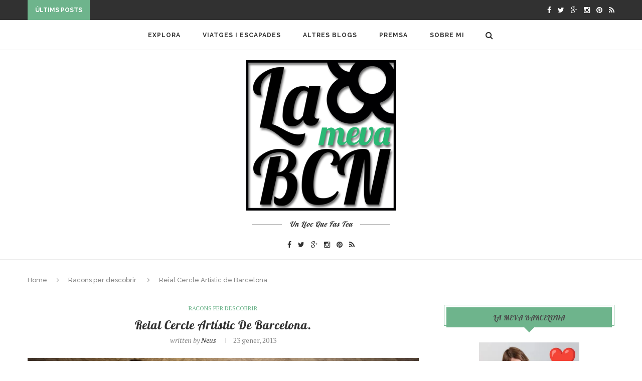

--- FILE ---
content_type: text/html; charset=UTF-8
request_url: https://www.lamevabarcelona.com/reial-cercle-artistic-de-barcelona/
body_size: 22225
content:
<!DOCTYPE html>
<html lang="ca">
<head>
	<meta charset="UTF-8">
	<meta http-equiv="X-UA-Compatible" content="IE=edge">
	<meta name="viewport" content="width=device-width, initial-scale=1">
	<title>Reial Cercle Artístic de Barcelona. | La meva Barcelona</title>
	<link rel="profile" href="http://gmpg.org/xfn/11" />
			<link rel="shortcut icon" href="https://www.lamevabarcelona.com/wp-content/uploads/2015/12/favicon.ico" />
		<link rel="alternate" type="application/rss+xml" title="La meva Barcelona RSS Feed" href="http://feeds.feedburner.com/LaMevaBarcelona" />
	<link rel="alternate" type="application/atom+xml" title="La meva Barcelona Atom Feed" href="http://feeds.feedburner.com/LaMevaBarcelona" />
	<link rel="pingback" href="https://www.lamevabarcelona.com/xmlrpc.php" />
	<!--[if lt IE 9]>
	<script src="https://www.lamevabarcelona.com/wp-content/themes/soledad/js/html5.js"></script>
	<style type="text/css">
		.featured-carousel .item { opacity: 1; }
	</style>
	<![endif]-->
	
<!-- MapPress Easy Google Maps Version:2.95.9 (https://www.mappresspro.com) -->
<meta name='robots' content='max-image-preview:large' />
<link rel='dns-prefetch' href='//secure.gravatar.com' />
<link rel='dns-prefetch' href='//s.w.org' />
<link rel='dns-prefetch' href='//v0.wordpress.com' />
<link rel="alternate" type="application/rss+xml" title="La meva Barcelona &raquo; canal d&#039;informació" href="http://feeds.feedburner.com/LaMevaBarcelona" />
<link rel="alternate" type="application/rss+xml" title="La meva Barcelona &raquo; Canal dels comentaris" href="http://feeds.feedburner.com/LamevabcnComentaris" />
<link rel="alternate" type="application/rss+xml" title="La meva Barcelona &raquo; Reial Cercle Artístic de Barcelona. Canal dels comentaris" href="https://www.lamevabarcelona.com/reial-cercle-artistic-de-barcelona/feed/" />
<script type="text/javascript">
window._wpemojiSettings = {"baseUrl":"https:\/\/s.w.org\/images\/core\/emoji\/13.1.0\/72x72\/","ext":".png","svgUrl":"https:\/\/s.w.org\/images\/core\/emoji\/13.1.0\/svg\/","svgExt":".svg","source":{"concatemoji":"https:\/\/www.lamevabarcelona.com\/wp-includes\/js\/wp-emoji-release.min.js?ver=6ea81678e1e64dab529d12c52c174df0"}};
/*! This file is auto-generated */
!function(e,a,t){var n,r,o,i=a.createElement("canvas"),p=i.getContext&&i.getContext("2d");function s(e,t){var a=String.fromCharCode;p.clearRect(0,0,i.width,i.height),p.fillText(a.apply(this,e),0,0);e=i.toDataURL();return p.clearRect(0,0,i.width,i.height),p.fillText(a.apply(this,t),0,0),e===i.toDataURL()}function c(e){var t=a.createElement("script");t.src=e,t.defer=t.type="text/javascript",a.getElementsByTagName("head")[0].appendChild(t)}for(o=Array("flag","emoji"),t.supports={everything:!0,everythingExceptFlag:!0},r=0;r<o.length;r++)t.supports[o[r]]=function(e){if(!p||!p.fillText)return!1;switch(p.textBaseline="top",p.font="600 32px Arial",e){case"flag":return s([127987,65039,8205,9895,65039],[127987,65039,8203,9895,65039])?!1:!s([55356,56826,55356,56819],[55356,56826,8203,55356,56819])&&!s([55356,57332,56128,56423,56128,56418,56128,56421,56128,56430,56128,56423,56128,56447],[55356,57332,8203,56128,56423,8203,56128,56418,8203,56128,56421,8203,56128,56430,8203,56128,56423,8203,56128,56447]);case"emoji":return!s([10084,65039,8205,55357,56613],[10084,65039,8203,55357,56613])}return!1}(o[r]),t.supports.everything=t.supports.everything&&t.supports[o[r]],"flag"!==o[r]&&(t.supports.everythingExceptFlag=t.supports.everythingExceptFlag&&t.supports[o[r]]);t.supports.everythingExceptFlag=t.supports.everythingExceptFlag&&!t.supports.flag,t.DOMReady=!1,t.readyCallback=function(){t.DOMReady=!0},t.supports.everything||(n=function(){t.readyCallback()},a.addEventListener?(a.addEventListener("DOMContentLoaded",n,!1),e.addEventListener("load",n,!1)):(e.attachEvent("onload",n),a.attachEvent("onreadystatechange",function(){"complete"===a.readyState&&t.readyCallback()})),(n=t.source||{}).concatemoji?c(n.concatemoji):n.wpemoji&&n.twemoji&&(c(n.twemoji),c(n.wpemoji)))}(window,document,window._wpemojiSettings);
</script>
<style type="text/css">
img.wp-smiley,
img.emoji {
	display: inline !important;
	border: none !important;
	box-shadow: none !important;
	height: 1em !important;
	width: 1em !important;
	margin: 0 0.07em !important;
	vertical-align: -0.1em !important;
	background: none !important;
	padding: 0 !important;
}
</style>
	<link rel='stylesheet' id='wp-block-library-css'  href='https://www.lamevabarcelona.com/wp-includes/css/dist/block-library/style.min.css?ver=6ea81678e1e64dab529d12c52c174df0' type='text/css' media='all' />
<style id='wp-block-library-inline-css' type='text/css'>
.has-text-align-justify{text-align:justify;}
</style>
<link rel='stylesheet' id='mappress-leaflet-css'  href='https://www.lamevabarcelona.com/wp-content/plugins/mappress-google-maps-for-wordpress/lib/leaflet/leaflet.css?ver=1.7.1' type='text/css' media='all' />
<link rel='stylesheet' id='mappress-css'  href='https://www.lamevabarcelona.com/wp-content/plugins/mappress-google-maps-for-wordpress/css/mappress.css?ver=2.95.9' type='text/css' media='all' />
<link rel='stylesheet' id='mediaelement-css'  href='https://www.lamevabarcelona.com/wp-includes/js/mediaelement/mediaelementplayer-legacy.min.css?ver=4.2.16' type='text/css' media='all' />
<link rel='stylesheet' id='wp-mediaelement-css'  href='https://www.lamevabarcelona.com/wp-includes/js/mediaelement/wp-mediaelement.min.css?ver=6ea81678e1e64dab529d12c52c174df0' type='text/css' media='all' />
<style id='global-styles-inline-css' type='text/css'>
body{--wp--preset--color--black: #000000;--wp--preset--color--cyan-bluish-gray: #abb8c3;--wp--preset--color--white: #ffffff;--wp--preset--color--pale-pink: #f78da7;--wp--preset--color--vivid-red: #cf2e2e;--wp--preset--color--luminous-vivid-orange: #ff6900;--wp--preset--color--luminous-vivid-amber: #fcb900;--wp--preset--color--light-green-cyan: #7bdcb5;--wp--preset--color--vivid-green-cyan: #00d084;--wp--preset--color--pale-cyan-blue: #8ed1fc;--wp--preset--color--vivid-cyan-blue: #0693e3;--wp--preset--color--vivid-purple: #9b51e0;--wp--preset--gradient--vivid-cyan-blue-to-vivid-purple: linear-gradient(135deg,rgba(6,147,227,1) 0%,rgb(155,81,224) 100%);--wp--preset--gradient--light-green-cyan-to-vivid-green-cyan: linear-gradient(135deg,rgb(122,220,180) 0%,rgb(0,208,130) 100%);--wp--preset--gradient--luminous-vivid-amber-to-luminous-vivid-orange: linear-gradient(135deg,rgba(252,185,0,1) 0%,rgba(255,105,0,1) 100%);--wp--preset--gradient--luminous-vivid-orange-to-vivid-red: linear-gradient(135deg,rgba(255,105,0,1) 0%,rgb(207,46,46) 100%);--wp--preset--gradient--very-light-gray-to-cyan-bluish-gray: linear-gradient(135deg,rgb(238,238,238) 0%,rgb(169,184,195) 100%);--wp--preset--gradient--cool-to-warm-spectrum: linear-gradient(135deg,rgb(74,234,220) 0%,rgb(151,120,209) 20%,rgb(207,42,186) 40%,rgb(238,44,130) 60%,rgb(251,105,98) 80%,rgb(254,248,76) 100%);--wp--preset--gradient--blush-light-purple: linear-gradient(135deg,rgb(255,206,236) 0%,rgb(152,150,240) 100%);--wp--preset--gradient--blush-bordeaux: linear-gradient(135deg,rgb(254,205,165) 0%,rgb(254,45,45) 50%,rgb(107,0,62) 100%);--wp--preset--gradient--luminous-dusk: linear-gradient(135deg,rgb(255,203,112) 0%,rgb(199,81,192) 50%,rgb(65,88,208) 100%);--wp--preset--gradient--pale-ocean: linear-gradient(135deg,rgb(255,245,203) 0%,rgb(182,227,212) 50%,rgb(51,167,181) 100%);--wp--preset--gradient--electric-grass: linear-gradient(135deg,rgb(202,248,128) 0%,rgb(113,206,126) 100%);--wp--preset--gradient--midnight: linear-gradient(135deg,rgb(2,3,129) 0%,rgb(40,116,252) 100%);--wp--preset--duotone--dark-grayscale: url('#wp-duotone-dark-grayscale');--wp--preset--duotone--grayscale: url('#wp-duotone-grayscale');--wp--preset--duotone--purple-yellow: url('#wp-duotone-purple-yellow');--wp--preset--duotone--blue-red: url('#wp-duotone-blue-red');--wp--preset--duotone--midnight: url('#wp-duotone-midnight');--wp--preset--duotone--magenta-yellow: url('#wp-duotone-magenta-yellow');--wp--preset--duotone--purple-green: url('#wp-duotone-purple-green');--wp--preset--duotone--blue-orange: url('#wp-duotone-blue-orange');--wp--preset--font-size--small: 13px;--wp--preset--font-size--medium: 20px;--wp--preset--font-size--large: 36px;--wp--preset--font-size--x-large: 42px;}.has-black-color{color: var(--wp--preset--color--black) !important;}.has-cyan-bluish-gray-color{color: var(--wp--preset--color--cyan-bluish-gray) !important;}.has-white-color{color: var(--wp--preset--color--white) !important;}.has-pale-pink-color{color: var(--wp--preset--color--pale-pink) !important;}.has-vivid-red-color{color: var(--wp--preset--color--vivid-red) !important;}.has-luminous-vivid-orange-color{color: var(--wp--preset--color--luminous-vivid-orange) !important;}.has-luminous-vivid-amber-color{color: var(--wp--preset--color--luminous-vivid-amber) !important;}.has-light-green-cyan-color{color: var(--wp--preset--color--light-green-cyan) !important;}.has-vivid-green-cyan-color{color: var(--wp--preset--color--vivid-green-cyan) !important;}.has-pale-cyan-blue-color{color: var(--wp--preset--color--pale-cyan-blue) !important;}.has-vivid-cyan-blue-color{color: var(--wp--preset--color--vivid-cyan-blue) !important;}.has-vivid-purple-color{color: var(--wp--preset--color--vivid-purple) !important;}.has-black-background-color{background-color: var(--wp--preset--color--black) !important;}.has-cyan-bluish-gray-background-color{background-color: var(--wp--preset--color--cyan-bluish-gray) !important;}.has-white-background-color{background-color: var(--wp--preset--color--white) !important;}.has-pale-pink-background-color{background-color: var(--wp--preset--color--pale-pink) !important;}.has-vivid-red-background-color{background-color: var(--wp--preset--color--vivid-red) !important;}.has-luminous-vivid-orange-background-color{background-color: var(--wp--preset--color--luminous-vivid-orange) !important;}.has-luminous-vivid-amber-background-color{background-color: var(--wp--preset--color--luminous-vivid-amber) !important;}.has-light-green-cyan-background-color{background-color: var(--wp--preset--color--light-green-cyan) !important;}.has-vivid-green-cyan-background-color{background-color: var(--wp--preset--color--vivid-green-cyan) !important;}.has-pale-cyan-blue-background-color{background-color: var(--wp--preset--color--pale-cyan-blue) !important;}.has-vivid-cyan-blue-background-color{background-color: var(--wp--preset--color--vivid-cyan-blue) !important;}.has-vivid-purple-background-color{background-color: var(--wp--preset--color--vivid-purple) !important;}.has-black-border-color{border-color: var(--wp--preset--color--black) !important;}.has-cyan-bluish-gray-border-color{border-color: var(--wp--preset--color--cyan-bluish-gray) !important;}.has-white-border-color{border-color: var(--wp--preset--color--white) !important;}.has-pale-pink-border-color{border-color: var(--wp--preset--color--pale-pink) !important;}.has-vivid-red-border-color{border-color: var(--wp--preset--color--vivid-red) !important;}.has-luminous-vivid-orange-border-color{border-color: var(--wp--preset--color--luminous-vivid-orange) !important;}.has-luminous-vivid-amber-border-color{border-color: var(--wp--preset--color--luminous-vivid-amber) !important;}.has-light-green-cyan-border-color{border-color: var(--wp--preset--color--light-green-cyan) !important;}.has-vivid-green-cyan-border-color{border-color: var(--wp--preset--color--vivid-green-cyan) !important;}.has-pale-cyan-blue-border-color{border-color: var(--wp--preset--color--pale-cyan-blue) !important;}.has-vivid-cyan-blue-border-color{border-color: var(--wp--preset--color--vivid-cyan-blue) !important;}.has-vivid-purple-border-color{border-color: var(--wp--preset--color--vivid-purple) !important;}.has-vivid-cyan-blue-to-vivid-purple-gradient-background{background: var(--wp--preset--gradient--vivid-cyan-blue-to-vivid-purple) !important;}.has-light-green-cyan-to-vivid-green-cyan-gradient-background{background: var(--wp--preset--gradient--light-green-cyan-to-vivid-green-cyan) !important;}.has-luminous-vivid-amber-to-luminous-vivid-orange-gradient-background{background: var(--wp--preset--gradient--luminous-vivid-amber-to-luminous-vivid-orange) !important;}.has-luminous-vivid-orange-to-vivid-red-gradient-background{background: var(--wp--preset--gradient--luminous-vivid-orange-to-vivid-red) !important;}.has-very-light-gray-to-cyan-bluish-gray-gradient-background{background: var(--wp--preset--gradient--very-light-gray-to-cyan-bluish-gray) !important;}.has-cool-to-warm-spectrum-gradient-background{background: var(--wp--preset--gradient--cool-to-warm-spectrum) !important;}.has-blush-light-purple-gradient-background{background: var(--wp--preset--gradient--blush-light-purple) !important;}.has-blush-bordeaux-gradient-background{background: var(--wp--preset--gradient--blush-bordeaux) !important;}.has-luminous-dusk-gradient-background{background: var(--wp--preset--gradient--luminous-dusk) !important;}.has-pale-ocean-gradient-background{background: var(--wp--preset--gradient--pale-ocean) !important;}.has-electric-grass-gradient-background{background: var(--wp--preset--gradient--electric-grass) !important;}.has-midnight-gradient-background{background: var(--wp--preset--gradient--midnight) !important;}.has-small-font-size{font-size: var(--wp--preset--font-size--small) !important;}.has-medium-font-size{font-size: var(--wp--preset--font-size--medium) !important;}.has-large-font-size{font-size: var(--wp--preset--font-size--large) !important;}.has-x-large-font-size{font-size: var(--wp--preset--font-size--x-large) !important;}
</style>
<link rel='stylesheet' id='contact-form-7-css'  href='https://www.lamevabarcelona.com/wp-content/plugins/contact-form-7/includes/css/styles.css?ver=5.5.6' type='text/css' media='all' />
<link rel='stylesheet' id='disqus_rcw-css'  href='https://www.lamevabarcelona.com/wp-content/plugins/disqus-recent-comments-widget/disqus_rcw.css?ver=6ea81678e1e64dab529d12c52c174df0' type='text/css' media='all' />
<link rel='stylesheet' id='penci_style-css'  href='https://www.lamevabarcelona.com/wp-content/themes/soledad/style.css?ver=2.2' type='text/css' media='all' />
<!-- Inline jetpack_facebook_likebox -->
<style id='jetpack_facebook_likebox-inline-css' type='text/css'>
.widget_facebook_likebox {
	overflow: hidden;
}

</style>
<link rel='stylesheet' id='social-logos-css'  href='https://www.lamevabarcelona.com/wp-content/plugins/jetpack/_inc/social-logos/social-logos.min.css?ver=10.8.2' type='text/css' media='all' />
<link rel='stylesheet' id='jetpack_css-css'  href='https://www.lamevabarcelona.com/wp-content/plugins/jetpack/css/jetpack.css?ver=10.8.2' type='text/css' media='all' />
<script type='text/javascript' id='jetpack_related-posts-js-extra'>
/* <![CDATA[ */
var related_posts_js_options = {"post_heading":"h4"};
/* ]]> */
</script>
<script type='text/javascript' src='https://www.lamevabarcelona.com/wp-content/plugins/jetpack/_inc/build/related-posts/related-posts.min.js?ver=20211209' id='jetpack_related-posts-js'></script>
<script type='text/javascript' src='https://www.lamevabarcelona.com/wp-includes/js/jquery/jquery.min.js?ver=3.6.0' id='jquery-core-js'></script>
<script type='text/javascript' src='https://www.lamevabarcelona.com/wp-includes/js/jquery/jquery-migrate.min.js?ver=3.3.2' id='jquery-migrate-js'></script>
<script type='text/javascript' src='https://www.lamevabarcelona.com/wp-content/plugins/google-analyticator/external-tracking.min.js?ver=6.5.7' id='ga-external-tracking-js'></script>
<link rel="https://api.w.org/" href="https://www.lamevabarcelona.com/wp-json/" /><link rel="alternate" type="application/json" href="https://www.lamevabarcelona.com/wp-json/wp/v2/posts/2704" /><link rel="EditURI" type="application/rsd+xml" title="RSD" href="https://www.lamevabarcelona.com/xmlrpc.php?rsd" />
<link rel="wlwmanifest" type="application/wlwmanifest+xml" href="https://www.lamevabarcelona.com/wp-includes/wlwmanifest.xml" /> 

<link rel="canonical" href="https://www.lamevabarcelona.com/reial-cercle-artistic-de-barcelona/" />
<link rel='shortlink' href='https://wp.me/p3ctH1-HC' />
<link rel="alternate" type="application/json+oembed" href="https://www.lamevabarcelona.com/wp-json/oembed/1.0/embed?url=https%3A%2F%2Fwww.lamevabarcelona.com%2Freial-cercle-artistic-de-barcelona%2F" />
<link rel="alternate" type="text/xml+oembed" href="https://www.lamevabarcelona.com/wp-json/oembed/1.0/embed?url=https%3A%2F%2Fwww.lamevabarcelona.com%2Freial-cercle-artistic-de-barcelona%2F&#038;format=xml" />
<style type='text/css'>img#wpstats{display:none}</style>
	    <style type="text/css">
														body.penci-body-boxed { background-image: url(https://www.lamevabarcelona.com/wp-content/uploads/2012/12/panots-gris-desenfocat-mes-blanc.png); }
						body.penci-body-boxed { background-repeat:repeat; }
										#header .inner-header .container { padding:20px 0; }
																																																																						.penci-header-signup-form { padding: px 0; }
																																												.featured-overlay-color, .penci-slider ul.slides li:after { opacity: ; }
		.featured-overlay-partent, .penci-slider ul.slides li:before { opacity: ; }
																										.penci-magazine-slider ul.mag-wrap li .mag-overlay { opacity: ; }
		.penci-magazine-slider ul.mag-wrap li:hover .mag-overlay { opacity: ; }
																										.penci-grid li .item h2 a, .penci-masonry .item-masonry h2 a, .grid-mixed .mixed-detail h2 a, .overlay-header-box .overlay-title a { text-transform: none; }
																						.penci-grid li.typography-style .overlay-typography { opacity: ; }
		.penci-grid li.typography-style:hover .overlay-typography { opacity: ; }
																								#sidebar .penci-border-arrow .inner-arrow { background-color: #6eb48c; }
						#sidebar .penci-border-arrow:after { background-color: #ffffff; }
						#sidebar .penci-border-arrow .inner-arrow { border-color: #6eb48c; }
		#sidebar .penci-border-arrow:before { border-top-color: #6eb48c; }
						#sidebar .penci-border-arrow:after { border-color: #6eb48c; }
						#sidebar .penci-border-arrow .inner-arrow { color: #494949; }
										#widget-area { padding: 10px 0; }
						#widget-area { background: #313131; }
								.footer-widget-wrapper .widget ul li { border-color: #313131; }
																																																																																												.home-featured-cat-content .mag-photo .mag-overlay-photo { opacity: ; }
		.home-featured-cat-content .mag-photo:hover .mag-overlay-photo { opacity: ; }
																										.inner-item-portfolio:hover .penci-portfolio-thumbnail a:after { opacity: ; }
										    </style>
    	<meta property="og:title" content="Reial Cercle Artístic de Barcelona." />
	<meta property="og:type" content="article" />
	<meta property="og:image" content="http://94.23.249.228/plesk-site-preview/www.lamevabarcelona.com/https/94.23.249.228/wp-content/uploads/2013/01/DSCN0579.jpg" />
	<meta property="og:url" content="https://www.lamevabarcelona.com/reial-cercle-artistic-de-barcelona/" />
	<meta property="og:description" content="Reial Cercle Artístic de Barcelona. Carrer dels Arcs, 5 BARRI GÒTIC &nbsp; &nbsp; &nbsp; &nbsp; &nbsp; &nbsp; Es un paseo habitual de muchos bajar por la Av. Portal de l&#8217;Àngel&hellip;" />
	<meta property="og:site_name" content="La meva Barcelona" />


<!-- Jetpack Open Graph Tags -->
<meta property="og:type" content="article" />
<meta property="og:title" content="Reial Cercle Artístic de Barcelona." />
<meta property="og:url" content="https://www.lamevabarcelona.com/reial-cercle-artistic-de-barcelona/" />
<meta property="og:description" content="Reial Cercle Artístic de Barcelona. Carrer dels Arcs, 5 BARRI GÒTIC &nbsp; &nbsp; &nbsp; &nbsp; &nbsp; &nbsp; Es un paseo habitual de muchos bajar por la Av. Portal de l&#8217;Àngel y pasar por del…" />
<meta property="article:published_time" content="2013-01-23T10:33:12+00:00" />
<meta property="article:modified_time" content="2016-01-05T09:47:06+00:00" />
<meta property="og:site_name" content="La meva Barcelona" />
<meta property="og:image" content="https://www.lamevabarcelona.com/wp-content/uploads/2013/01/DSCN0579.jpg" />
<meta property="og:image:width" content="800" />
<meta property="og:image:height" content="600" />
<meta property="og:image:alt" content="" />
<meta property="og:locale" content="ca_ES" />
<meta name="twitter:text:title" content="Reial Cercle Artístic de Barcelona." />
<meta name="twitter:image" content="https://www.lamevabarcelona.com/wp-content/uploads/2013/01/DSCN0579.jpg?w=640" />
<meta name="twitter:card" content="summary_large_image" />

<!-- End Jetpack Open Graph Tags -->
<!-- Google Analytics Tracking by Google Analyticator 6.5.7 -->
<script type="text/javascript">
    var analyticsFileTypes = [];
    var analyticsSnippet = 'disabled';
    var analyticsEventTracking = 'enabled';
</script>
<script type="text/javascript">
	(function(i,s,o,g,r,a,m){i['GoogleAnalyticsObject']=r;i[r]=i[r]||function(){
	(i[r].q=i[r].q||[]).push(arguments)},i[r].l=1*new Date();a=s.createElement(o),
	m=s.getElementsByTagName(o)[0];a.async=1;a.src=g;m.parentNode.insertBefore(a,m)
	})(window,document,'script','//www.google-analytics.com/analytics.js','ga');
	ga('create', 'UA-37502110-1', 'auto');
 
	ga('send', 'pageview');
</script>
</head>

<body class="post-template-default single single-post postid-2704 single-format-standard">
<a id="close-sidebar-nav" class="header-4"><i class="fa fa-close"></i></a>

<nav id="sidebar-nav" class="header-4">

			<div id="sidebar-nav-logo">
							<a href="https://www.lamevabarcelona.com/"><img src="https://www.lamevabarcelona.com/wp-content/uploads/2015/12/LMB-transp-300x300.png" alt="La meva Barcelona" /></a>
					</div>
	
						<div class="header-social sidebar-nav-social">
				<div class="inner-header-social">
			<a href="https://www.facebook.com/LamevaBarcelona" target="_blank"><i class="fa fa-facebook"></i></a>
				<a href="https://twitter.com/LaMevaBcn" target="_blank"><i class="fa fa-twitter"></i></a>
				<a href="https://plus.google.com/u/0/+NeusPrats" target="_blank"><i class="fa fa-google-plus"></i></a>
				<a href="https://www.instagram.com/lamevabcn" target="_blank"><i class="fa fa-instagram"></i></a>
				<a href="https://es.pinterest.com/lamevabcn/la-meva-barcelona" target="_blank"><i class="fa fa-pinterest"></i></a>
									<a href="http://feeds.feedburner.com/LaMevaBarcelona" target="_blank"><i class="fa fa-rss"></i></a>
	</div>			</div>
			
	<ul id="menu-inicio" class="menu"><li id="menu-item-652" class="menu-item menu-item-type-post_type menu-item-object-page menu-item-has-children menu-item-652"><a href="https://www.lamevabarcelona.com/explora/">Explora</a>
<ul class="sub-menu">
	<li id="menu-item-3258" class="menu-item menu-item-type-taxonomy menu-item-object-category menu-item-3258"><a href="https://www.lamevabarcelona.com/category/gastronomia/">Menjar i beure</a></li>
	<li id="menu-item-3262" class="menu-item menu-item-type-taxonomy menu-item-object-category current-post-ancestor current-menu-parent current-post-parent menu-item-3262"><a href="https://www.lamevabarcelona.com/category/historia/">Racons per descobrir</a></li>
	<li id="menu-item-4391" class="menu-item menu-item-type-taxonomy menu-item-object-category menu-item-4391"><a href="https://www.lamevabarcelona.com/category/vivir-barcelona/">Viu Barcelona</a></li>
</ul>
</li>
<li id="menu-item-3267" class="menu-item menu-item-type-taxonomy menu-item-object-category menu-item-3267"><a href="https://www.lamevabarcelona.com/category/viajes/">Viatges i escapades</a></li>
<li id="menu-item-252" class="menu-item menu-item-type-post_type menu-item-object-page menu-item-252"><a href="https://www.lamevabarcelona.com/enlaces/">Altres blogs</a></li>
<li id="menu-item-253" class="menu-item menu-item-type-post_type menu-item-object-page menu-item-253"><a href="https://www.lamevabarcelona.com/medios/">Premsa</a></li>
<li id="menu-item-254" class="menu-item menu-item-type-post_type menu-item-object-page menu-item-254"><a href="https://www.lamevabarcelona.com/?page_id=244">Sobre mi</a></li>
</ul></nav>

<!-- .wrapper-boxed -->
<div class="wrapper-boxed header-style-header-4">

<!-- Top Bar -->
	<div class="penci-top-bar">
	<div class="container">
		<div class="penci-headline">
							<span class="headline-title">Últims Posts</span>
										<div class="penci-topbar-social">
					<div class="inner-header-social">
			<a href="https://www.facebook.com/LamevaBarcelona" target="_blank"><i class="fa fa-facebook"></i></a>
				<a href="https://twitter.com/LaMevaBcn" target="_blank"><i class="fa fa-twitter"></i></a>
				<a href="https://plus.google.com/u/0/+NeusPrats" target="_blank"><i class="fa fa-google-plus"></i></a>
				<a href="https://www.instagram.com/lamevabcn" target="_blank"><i class="fa fa-instagram"></i></a>
				<a href="https://es.pinterest.com/lamevabcn/la-meva-barcelona" target="_blank"><i class="fa fa-pinterest"></i></a>
									<a href="http://feeds.feedburner.com/LaMevaBarcelona" target="_blank"><i class="fa fa-rss"></i></a>
	</div>				</div>
										<div class="penci-headline-posts" data-auto="true" data-autotime="3000" data-speed="300" data-direction="vertical">
											<div>
							<a class="penci-topbar-post-title" href="https://www.lamevabarcelona.com/el-festival-es-trasllada-al-poblenou/">El festival Llum Bcn es trasllada al Poblenou</a>
						</div>
											<div>
							<a class="penci-topbar-post-title" href="https://www.lamevabarcelona.com/culleretes-restaurant-antic-catalunya/">Can Culleretes, el restaurant més antic de Catalunya</a>
						</div>
											<div>
							<a class="penci-topbar-post-title" href="https://www.lamevabarcelona.com/airelliure-barcelona-2016/">Es temps de disfrutar de l&#8217;aire lliure 2016</a>
						</div>
											<div>
							<a class="penci-topbar-post-title" href="https://www.lamevabarcelona.com/els-tresors-de-la-dinastia-ming-al-caixaforum/">Els tresors de la dinastia Ming al CaixaForum</a>
						</div>
											<div>
							<a class="penci-topbar-post-title" href="https://www.lamevabarcelona.com/la-barcelona-dhermes/">La Barcelona d&#8217;Hermes</a>
						</div>
											<div>
							<a class="penci-topbar-post-title" href="https://www.lamevabarcelona.com/una-escapada-plena-de-propostes-a-lespluga-de-francoli/">Una escapada a L&#8217;Espluga de Francolí.</a>
						</div>
											<div>
							<a class="penci-topbar-post-title" href="https://www.lamevabarcelona.com/festa-major-de-santa-eulalia-i-llum-bcn/">Festa Major de Santa Eulàlia i Llum Bcn.</a>
						</div>
											<div>
							<a class="penci-topbar-post-title" href="https://www.lamevabarcelona.com/un-viatge-pel-museu-de-les-cultures-del-mon/">Un viatge pel Museu de les Cultures del...</a>
						</div>
											<div>
							<a class="penci-topbar-post-title" href="https://www.lamevabarcelona.com/infiltrada-a-la-nova-l9-sud-del-metro/">Infiltrada a la nova L9 Sud del metro.</a>
						</div>
											<div>
							<a class="penci-topbar-post-title" href="https://www.lamevabarcelona.com/carnaval-barcelona/">Arriba la Reina Belluga i els set ambaixadors!</a>
						</div>
											<div>
							<a class="penci-topbar-post-title" href="https://www.lamevabarcelona.com/un-col-leccio-unica-a-europa-les-carrosses-funebres/">Un col.lecció única a Europa, les carrosses fúnebres.</a>
						</div>
											<div>
							<a class="penci-topbar-post-title" href="https://www.lamevabarcelona.com/conferencies-gratuites-dels-cazadores-de-hermes-barcelona/">Conferències gratuïtes dels Cazadores de Hermes Barcelona.</a>
						</div>
									</div>
					</div>
	</div>
</div>
<!-- Navigation -->
<nav id="navigation" class="header-layout-top header-4">
	<div class="container">
		<div class="button-menu-mobile header-4"><i class="fa fa-bars"></i></div>
		<ul id="menu-inicio-1" class="menu"><li class="menu-item menu-item-type-post_type menu-item-object-page menu-item-has-children menu-item-652"><a href="https://www.lamevabarcelona.com/explora/">Explora</a>
<ul class="sub-menu">
	<li class="menu-item menu-item-type-taxonomy menu-item-object-category menu-item-3258"><a href="https://www.lamevabarcelona.com/category/gastronomia/">Menjar i beure</a></li>
	<li class="menu-item menu-item-type-taxonomy menu-item-object-category current-post-ancestor current-menu-parent current-post-parent menu-item-3262"><a href="https://www.lamevabarcelona.com/category/historia/">Racons per descobrir</a></li>
	<li class="menu-item menu-item-type-taxonomy menu-item-object-category menu-item-4391"><a href="https://www.lamevabarcelona.com/category/vivir-barcelona/">Viu Barcelona</a></li>
</ul>
</li>
<li class="menu-item menu-item-type-taxonomy menu-item-object-category menu-item-3267"><a href="https://www.lamevabarcelona.com/category/viajes/">Viatges i escapades</a></li>
<li class="menu-item menu-item-type-post_type menu-item-object-page menu-item-252"><a href="https://www.lamevabarcelona.com/enlaces/">Altres blogs</a></li>
<li class="menu-item menu-item-type-post_type menu-item-object-page menu-item-253"><a href="https://www.lamevabarcelona.com/medios/">Premsa</a></li>
<li class="menu-item menu-item-type-post_type menu-item-object-page menu-item-254"><a href="https://www.lamevabarcelona.com/?page_id=244">Sobre mi</a></li>
</ul>					<div id="top-search">
				<a><i class="fa fa-search"></i></a>
				<div class="show-search">
					<form role="search" method="get" id="searchform" action="https://www.lamevabarcelona.com/">
    <div>
		<input type="text" class="search-input" placeholder="Type and hit enter..." name="s" id="s" />
	 </div>
</form>					<a class="close-search"><i class="fa fa-close"></i></a>
				</div>
			</div>
			</div>
</nav><!-- End Navigation -->

<header id="header" class="header-header-4 has-bottom-line"><!-- #header -->
		<div class="inner-header">
		<div class="container">

			<div id="logo">
															<h2>
							<a href="https://www.lamevabarcelona.com/"><img src="https://www.lamevabarcelona.com/wp-content/uploads/2015/12/LMB-transp-300x300.png" alt="La meva Barcelona" /></a>
						</h2>
												</div>

			
							<div class="header-slogan">
					<h2 class="header-slogan-text">Un lloc que fas teu</h2>
				</div>
			
												<div class="header-social">
						<div class="inner-header-social">
			<a href="https://www.facebook.com/LamevaBarcelona" target="_blank"><i class="fa fa-facebook"></i></a>
				<a href="https://twitter.com/LaMevaBcn" target="_blank"><i class="fa fa-twitter"></i></a>
				<a href="https://plus.google.com/u/0/+NeusPrats" target="_blank"><i class="fa fa-google-plus"></i></a>
				<a href="https://www.instagram.com/lamevabcn" target="_blank"><i class="fa fa-instagram"></i></a>
				<a href="https://es.pinterest.com/lamevabcn/la-meva-barcelona" target="_blank"><i class="fa fa-pinterest"></i></a>
									<a href="http://feeds.feedburner.com/LaMevaBarcelona" target="_blank"><i class="fa fa-rss"></i></a>
	</div>					</div>
									</div>
	</div>
	
	</header>
<!-- end #header -->


			<div class="container penci-breadcrumb single-breadcrumb">
			<span><a class="crumb" href="https://www.lamevabarcelona.com/">Home</a></span><i class="fa fa-angle-right"></i>
				<span>
					<a href="https://www.lamevabarcelona.com/category/historia/">Racons per descobrir</a>				</span><i class="fa fa-angle-right"></i>
			<span>Reial Cercle Artístic de Barcelona.</span>
		</div>
	
	
	<div class="container container-single penci_sidebar right-sidebar penci-enable-lightbox">
		<div id="main">
			<div class="theiaStickySidebar">
														<article id="post-2704" class="post-2704 post type-post status-publish format-standard has-post-thumbnail hentry category-historia tag-ciutat-vella">

	
	<div class="header-standard header-classic single-header">
					<div class="penci-standard-cat"><span class="cat"><a class="penci-cat-name" href="https://www.lamevabarcelona.com/category/historia/" title="View all posts in Racons per descobrir" >Racons per descobrir</a></span></div>
		
		<h1 class="post-title single-post-title">Reial Cercle Artístic de Barcelona.</h1>

					<div class="post-box-meta-single">
									<span class="author-post"><span>written by <a class="author-url" href="https://www.lamevabarcelona.com/author/neus/">Neus</a></span></span>
													<span>23 gener, 2013</span>
							</div>
			</div>

	
	
									<div class="post-image">
					<a href="https://www.lamevabarcelona.com/wp-content/uploads/2013/01/DSCN0579.jpg" data-rel="penci-gallery-image-content"><img width="800" height="600" src="https://www.lamevabarcelona.com/wp-content/uploads/2013/01/DSCN0579.jpg" class="attachment-penci-full-thumb size-penci-full-thumb wp-post-image" alt="" srcset="https://www.lamevabarcelona.com/wp-content/uploads/2013/01/DSCN0579.jpg 800w, https://www.lamevabarcelona.com/wp-content/uploads/2013/01/DSCN0579-300x225.jpg 300w" sizes="(max-width: 800px) 100vw, 800px" data-attachment-id="2710" data-permalink="https://www.lamevabarcelona.com/reial-cercle-artistic-de-barcelona/dscn0579/" data-orig-file="https://www.lamevabarcelona.com/wp-content/uploads/2013/01/DSCN0579.jpg" data-orig-size="800,600" data-comments-opened="1" data-image-meta="{&quot;aperture&quot;:&quot;0&quot;,&quot;credit&quot;:&quot;&quot;,&quot;camera&quot;:&quot;&quot;,&quot;caption&quot;:&quot;&quot;,&quot;created_timestamp&quot;:&quot;0&quot;,&quot;copyright&quot;:&quot;&quot;,&quot;focal_length&quot;:&quot;0&quot;,&quot;iso&quot;:&quot;0&quot;,&quot;shutter_speed&quot;:&quot;0&quot;,&quot;title&quot;:&quot;&quot;}" data-image-title="DSCN0579" data-image-description="" data-image-caption="" data-medium-file="https://www.lamevabarcelona.com/wp-content/uploads/2013/01/DSCN0579-300x225.jpg" data-large-file="https://www.lamevabarcelona.com/wp-content/uploads/2013/01/DSCN0579.jpg" /></a>				</div>
					
	
	
	<div class="post-entry">
		<div class="inner-post-entry">
			<p><a href="http://www.reialcercleartistic.cat/" target="_blank"><strong>Reial Cercle Artístic de Barcelona.</strong></a></p>
<p><strong style="font-size: 13px; line-height: 19px;">Carrer dels Arcs, 5</strong></p>
<p><strong>BARRI GÒTIC</strong></p>
<p>&nbsp;</p>
<p>&nbsp;</p>
<p>&nbsp;</p>
<p>&nbsp;</p>
<p>&nbsp;</p>
<p>&nbsp;</p>
<div id="attachment_2706" style="width: 610px" class="wp-caption alignnone"><a href="https://www.lamevabarcelona.com/reial-cercle-artistic-de-barcelona/dscn1366/" rel="attachment wp-att-2706"><img aria-describedby="caption-attachment-2706" data-attachment-id="2706" data-permalink="https://www.lamevabarcelona.com/reial-cercle-artistic-de-barcelona/dscn1366/" data-orig-file="https://www.lamevabarcelona.com/wp-content/uploads/2013/01/DSCN1366.jpg" data-orig-size="600,800" data-comments-opened="1" data-image-meta="{&quot;aperture&quot;:&quot;0&quot;,&quot;credit&quot;:&quot;&quot;,&quot;camera&quot;:&quot;&quot;,&quot;caption&quot;:&quot;&quot;,&quot;created_timestamp&quot;:&quot;0&quot;,&quot;copyright&quot;:&quot;&quot;,&quot;focal_length&quot;:&quot;0&quot;,&quot;iso&quot;:&quot;0&quot;,&quot;shutter_speed&quot;:&quot;0&quot;,&quot;title&quot;:&quot;&quot;}" data-image-title="DSCN1366" data-image-description="" data-image-caption="" data-medium-file="https://www.lamevabarcelona.com/wp-content/uploads/2013/01/DSCN1366-225x300.jpg" data-large-file="https://www.lamevabarcelona.com/wp-content/uploads/2013/01/DSCN1366.jpg" loading="lazy" class="size-full wp-image-2706  " alt="DSCN1366" src="https://www.lamevabarcelona.com/wp-content/uploads/2013/01/DSCN1366.jpg" width="600" height="800" srcset="https://www.lamevabarcelona.com/wp-content/uploads/2013/01/DSCN1366.jpg 600w, https://www.lamevabarcelona.com/wp-content/uploads/2013/01/DSCN1366-225x300.jpg 225w" sizes="(max-width: 600px) 100vw, 600px" /></a><p id="caption-attachment-2706" class="wp-caption-text">El Geni Alat o Geni de les Arts de Josep Monserrat i Portella (1900)</p></div>
<p>Es un paseo habitual de muchos bajar por la <em>Av. Portal de l&#8217;Àngel</em> y pasar por delante del<em> Reial Cercle Artístic</em> para llegar a La Catedral.</p>
<p>En este habitual camino nos cruzamos con este edificio que por mi parte, poco sabía. Me llamaba la atención la terraza del restaurante que hay encima de<em> &#8220;La Caixa&#8221;</em> (actualmente cerrado) con la figura de bronce en su fachada y el Dalí de cartón piedra que nos saluda desde la puerta de la entrada.</p>
<p>Esta figura de bronce es el<em><strong> Geni Alat o Geni de les Arts</strong></em> de Josep Monserrat i Portella. La fundición Masriera la fundió cobrando sólo el precio de coste. Es una alegoría al mundo del arte y a su triunfo. Representa Zéfir, el dios del viento encargado de que florezcan las flores.</p>
<p>En su patio interior nos encontramos esculturas como este <em>Sant Jordi</em> de Dalí que va a mi<a href="https://www.lamevabarcelona.com/23-dabril-ruta-de-sant-jordi/" target="_blank"><strong><em> Ruta de Sant Jordi</em></strong></a>.</p>
<div id="attachment_2714" style="width: 610px" class="wp-caption alignnone"><a href="https://www.lamevabarcelona.com/reial-cercle-artistic-de-barcelona/dscn0640/" rel="attachment wp-att-2714"><img aria-describedby="caption-attachment-2714" data-attachment-id="2714" data-permalink="https://www.lamevabarcelona.com/reial-cercle-artistic-de-barcelona/dscn0640/" data-orig-file="https://www.lamevabarcelona.com/wp-content/uploads/2013/01/DSCN0640.jpg" data-orig-size="600,800" data-comments-opened="1" data-image-meta="{&quot;aperture&quot;:&quot;0&quot;,&quot;credit&quot;:&quot;&quot;,&quot;camera&quot;:&quot;&quot;,&quot;caption&quot;:&quot;&quot;,&quot;created_timestamp&quot;:&quot;0&quot;,&quot;copyright&quot;:&quot;&quot;,&quot;focal_length&quot;:&quot;0&quot;,&quot;iso&quot;:&quot;0&quot;,&quot;shutter_speed&quot;:&quot;0&quot;,&quot;title&quot;:&quot;&quot;}" data-image-title="Sant Jordi" data-image-description="" data-image-caption="&lt;p&gt;Sant Jordi&lt;/p&gt;
" data-medium-file="https://www.lamevabarcelona.com/wp-content/uploads/2013/01/DSCN0640-225x300.jpg" data-large-file="https://www.lamevabarcelona.com/wp-content/uploads/2013/01/DSCN0640.jpg" loading="lazy" class="size-full wp-image-2714 " alt="Sant Jordi" src="https://www.lamevabarcelona.com/wp-content/uploads/2013/01/DSCN0640.jpg" width="600" height="800" srcset="https://www.lamevabarcelona.com/wp-content/uploads/2013/01/DSCN0640.jpg 600w, https://www.lamevabarcelona.com/wp-content/uploads/2013/01/DSCN0640-225x300.jpg 225w" sizes="(max-width: 600px) 100vw, 600px" /></a><p id="caption-attachment-2714" class="wp-caption-text">Sant Jordi de Dalí</p></div>
<p>Había visto fugazmente en una ocasión uno de sus salones y desde entonces que tenía en la cabeza volver a entrar.</p>
<p>No fue hasta esta semana pasada cuando en un impulso, saqué la vergüenza a paseo y me adentré para preguntar.</p>
<p>Mi suerte fue que me encontré con una persona dispuesta a enseñarme todo lo que pudo de esta magnífico edificio fruto de reformas y rehabilitaciones que si seguís leyendo os voy a explicar.</p>
<p><a href="https://www.lamevabarcelona.com/reial-cercle-artistic-de-barcelona/dscn0626/" rel="attachment wp-att-2713"><img data-attachment-id="2713" data-permalink="https://www.lamevabarcelona.com/reial-cercle-artistic-de-barcelona/dscn0626/" data-orig-file="https://www.lamevabarcelona.com/wp-content/uploads/2013/01/DSCN0626.jpg" data-orig-size="800,600" data-comments-opened="1" data-image-meta="{&quot;aperture&quot;:&quot;0&quot;,&quot;credit&quot;:&quot;&quot;,&quot;camera&quot;:&quot;&quot;,&quot;caption&quot;:&quot;&quot;,&quot;created_timestamp&quot;:&quot;0&quot;,&quot;copyright&quot;:&quot;&quot;,&quot;focal_length&quot;:&quot;0&quot;,&quot;iso&quot;:&quot;0&quot;,&quot;shutter_speed&quot;:&quot;0&quot;,&quot;title&quot;:&quot;&quot;}" data-image-title="DSCN0626" data-image-description="" data-image-caption="" data-medium-file="https://www.lamevabarcelona.com/wp-content/uploads/2013/01/DSCN0626-300x225.jpg" data-large-file="https://www.lamevabarcelona.com/wp-content/uploads/2013/01/DSCN0626.jpg" loading="lazy" class="alignnone size-full wp-image-2713" alt="DSCN0626" src="https://www.lamevabarcelona.com/wp-content/uploads/2013/01/DSCN0626.jpg" width="800" height="600" srcset="https://www.lamevabarcelona.com/wp-content/uploads/2013/01/DSCN0626.jpg 800w, https://www.lamevabarcelona.com/wp-content/uploads/2013/01/DSCN0626-300x225.jpg 300w" sizes="(max-width: 800px) 100vw, 800px" /></a></p>
<p><a href="http://www.reialcercleartistic.cat/" target="_blank"><strong>El Reial Centre Artístic</strong></a> fue <strong>fundado el 1881</strong> por un grupo de pintores de Barcelona y con el objetivo de promover la vida cultural de la ciudad.</p>
<p>Desde 1895 estaban en el <em>carrer dels Arcs</em>, 7. Era una casa que hacía esquina con la <em>Pl. de Santa Anna</em>. Esta casa con el tiempo fue derribada y actualmente lo ocupa la entidad financiera de <em>&#8220;La Caixa&#8221;</em> y la terraza que da a l<em>&#8216;Av. Portal de l&#8217;Àngel.</em></p>
<p>El 1899 se acordó en una junta trasladarse a otro local más apropiado. El mismo verano la entidad alquiló la <em>Casa Rull</em> (<em>Av de les Corts</em> 313-315).</p>
<p>El 1916, Alfonso XIII les concedió el título de <em>Reial Cercle Artístic</em> de Barcelona.</p>
<p>El verano del <strong>1936</strong> nuevamente hubo un cambio en la ubicación siendo esta vez la <em>Pl. Catalunya</em>, 14 su destino. Aquí estuvieron 24 años hasta que venció el contrato de alquiler y no se pudo renovar.</p>
<p>Se trasladarían nuevamente. Fue en este momento cuando surgió la posibilidad de pasar al <em style="font-size: 13px; line-height: 19px;"><strong>Palau Pignatelli</strong></em> y la<em style="font-size: 13px; line-height: 19px;"> <strong>Casa Bassols</strong></em> situados en el <em style="font-size: 13px; line-height: 19px;">carrer dels Arcs</em>, 5 y <em style="font-size: 13px; line-height: 19px;">carrer Cucurulla</em>, 4.</p>
<p>Este antiguo palacio se pudo adquirir el 9 de diciembre de 1959 siendo alcalde<em> Josep Maria de Porcioles</em> y firmándose las escrituras en el ayuntamiento.</p>
<div id="attachment_2774" style="width: 1170px" class="wp-caption alignnone"><a href="https://www.lamevabarcelona.com/reial-cercle-artistic-de-barcelona/destino/" rel="attachment wp-att-2774"><img aria-describedby="caption-attachment-2774" data-attachment-id="2774" data-permalink="https://www.lamevabarcelona.com/reial-cercle-artistic-de-barcelona/destino/" data-orig-file="https://www.lamevabarcelona.com/wp-content/uploads/2013/01/Destino.jpg" data-orig-size="1024,376" data-comments-opened="1" data-image-meta="{&quot;aperture&quot;:&quot;0&quot;,&quot;credit&quot;:&quot;&quot;,&quot;camera&quot;:&quot;&quot;,&quot;caption&quot;:&quot;&quot;,&quot;created_timestamp&quot;:&quot;0&quot;,&quot;copyright&quot;:&quot;&quot;,&quot;focal_length&quot;:&quot;0&quot;,&quot;iso&quot;:&quot;0&quot;,&quot;shutter_speed&quot;:&quot;0&quot;,&quot;title&quot;:&quot;&quot;}" data-image-title="Destino" data-image-description="" data-image-caption="&lt;p&gt;Destino. Año 1960, 13 febrero.&lt;/p&gt;
" data-medium-file="https://www.lamevabarcelona.com/wp-content/uploads/2013/01/Destino-300x110.jpg" data-large-file="https://www.lamevabarcelona.com/wp-content/uploads/2013/01/Destino-1024x376.jpg" loading="lazy" class=" wp-image-2774 " alt="Destino. 13 febrero, Año 1960" src="https://www.lamevabarcelona.com/wp-content/uploads/2013/01/Destino.jpg" width="1160" height="426" srcset="https://www.lamevabarcelona.com/wp-content/uploads/2013/01/Destino.jpg 1024w, https://www.lamevabarcelona.com/wp-content/uploads/2013/01/Destino-300x110.jpg 300w" sizes="(max-width: 1160px) 100vw, 1160px" /></a><p id="caption-attachment-2774" class="wp-caption-text">Destino. Año 1960, 13 febrero.</p></div>
<p>La <em>Casa Bassols</em> es del siglo XVI y fue reformada por el arquitecto <em>Josep Fontserè i Domènech</em> a principios del siglo XIX. Las aperturas tienen decoración gótica con relieves renacentistas. En una de las ventanas está representado Hércules, que según la leyenda mitológica fue el fundador de Barcelona. En un principio la entrada estaba por el <em>carrer Cucurulla</em>. Esta casa estaba unida a la otra parte de la entidad, el<em> Palau Pignatelli</em>.</p>
<div id="attachment_2730" style="width: 810px" class="wp-caption alignnone"><a href="https://www.lamevabarcelona.com/reial-cercle-artistic-de-barcelona/dscn1378-2/" rel="attachment wp-att-2730"><img aria-describedby="caption-attachment-2730" data-attachment-id="2730" data-permalink="https://www.lamevabarcelona.com/reial-cercle-artistic-de-barcelona/dscn1378-2/" data-orig-file="https://www.lamevabarcelona.com/wp-content/uploads/2013/01/DSCN1378-2.jpg" data-orig-size="800,703" data-comments-opened="1" data-image-meta="{&quot;aperture&quot;:&quot;0&quot;,&quot;credit&quot;:&quot;&quot;,&quot;camera&quot;:&quot;&quot;,&quot;caption&quot;:&quot;&quot;,&quot;created_timestamp&quot;:&quot;0&quot;,&quot;copyright&quot;:&quot;&quot;,&quot;focal_length&quot;:&quot;0&quot;,&quot;iso&quot;:&quot;0&quot;,&quot;shutter_speed&quot;:&quot;0&quot;,&quot;title&quot;:&quot;&quot;}" data-image-title="DSCN1378-2" data-image-description="" data-image-caption="&lt;p&gt;Hércules&lt;/p&gt;
" data-medium-file="https://www.lamevabarcelona.com/wp-content/uploads/2013/01/DSCN1378-2-300x263.jpg" data-large-file="https://www.lamevabarcelona.com/wp-content/uploads/2013/01/DSCN1378-2.jpg" loading="lazy" class="size-full wp-image-2730" alt="Hércules" src="https://www.lamevabarcelona.com/wp-content/uploads/2013/01/DSCN1378-2.jpg" width="800" height="703" srcset="https://www.lamevabarcelona.com/wp-content/uploads/2013/01/DSCN1378-2.jpg 800w, https://www.lamevabarcelona.com/wp-content/uploads/2013/01/DSCN1378-2-300x263.jpg 300w" sizes="(max-width: 800px) 100vw, 800px" /></a><p id="caption-attachment-2730" class="wp-caption-text">Hércules</p></div>
<p>El <em><strong style="font-size: 13px; line-height: 19px;">Saló dels Atlants</strong></em> se descubrió detrás de unas falsas paredes. Esta y otros descubrimientos hicieron que el arquitecto <em>Adolf Florensa</em> confirmara la antigüedad que se le suponía al edificio, finales del siglo XIV, principios del XV.</p>
<div id="attachment_2708" style="width: 610px" class="wp-caption alignnone"><a href="https://www.lamevabarcelona.com/reial-cercle-artistic-de-barcelona/dscn0580/" rel="attachment wp-att-2708"><img aria-describedby="caption-attachment-2708" data-attachment-id="2708" data-permalink="https://www.lamevabarcelona.com/reial-cercle-artistic-de-barcelona/dscn0580/" data-orig-file="https://www.lamevabarcelona.com/wp-content/uploads/2013/01/DSCN0580.jpg" data-orig-size="600,800" data-comments-opened="1" data-image-meta="{&quot;aperture&quot;:&quot;0&quot;,&quot;credit&quot;:&quot;&quot;,&quot;camera&quot;:&quot;&quot;,&quot;caption&quot;:&quot;&quot;,&quot;created_timestamp&quot;:&quot;0&quot;,&quot;copyright&quot;:&quot;&quot;,&quot;focal_length&quot;:&quot;0&quot;,&quot;iso&quot;:&quot;0&quot;,&quot;shutter_speed&quot;:&quot;0&quot;,&quot;title&quot;:&quot;&quot;}" data-image-title="DSCN0580" data-image-description="" data-image-caption="" data-medium-file="https://www.lamevabarcelona.com/wp-content/uploads/2013/01/DSCN0580-225x300.jpg" data-large-file="https://www.lamevabarcelona.com/wp-content/uploads/2013/01/DSCN0580.jpg" loading="lazy" class="size-full wp-image-2708  " alt="DSCN0580" src="https://www.lamevabarcelona.com/wp-content/uploads/2013/01/DSCN0580.jpg" width="600" height="800" srcset="https://www.lamevabarcelona.com/wp-content/uploads/2013/01/DSCN0580.jpg 600w, https://www.lamevabarcelona.com/wp-content/uploads/2013/01/DSCN0580-225x300.jpg 225w" sizes="(max-width: 600px) 100vw, 600px" /></a><p id="caption-attachment-2708" class="wp-caption-text">Saló dels Atlants</p></div>
<p>Para mi esta sala es una de las joyas del palacio. Es una maravilla todo y la visión de los doce Atlantes con la cara de esfuerzo aguantando el universo impresiona.</p>
<div id="attachment_2709" style="width: 610px" class="wp-caption alignnone"><a href="https://www.lamevabarcelona.com/reial-cercle-artistic-de-barcelona/dscn0582/" rel="attachment wp-att-2709"><img aria-describedby="caption-attachment-2709" data-attachment-id="2709" data-permalink="https://www.lamevabarcelona.com/reial-cercle-artistic-de-barcelona/dscn0582/" data-orig-file="https://www.lamevabarcelona.com/wp-content/uploads/2013/01/DSCN0582.jpg" data-orig-size="600,800" data-comments-opened="1" data-image-meta="{&quot;aperture&quot;:&quot;0&quot;,&quot;credit&quot;:&quot;&quot;,&quot;camera&quot;:&quot;&quot;,&quot;caption&quot;:&quot;&quot;,&quot;created_timestamp&quot;:&quot;0&quot;,&quot;copyright&quot;:&quot;&quot;,&quot;focal_length&quot;:&quot;0&quot;,&quot;iso&quot;:&quot;0&quot;,&quot;shutter_speed&quot;:&quot;0&quot;,&quot;title&quot;:&quot;&quot;}" data-image-title="DSCN0582" data-image-description="" data-image-caption="" data-medium-file="https://www.lamevabarcelona.com/wp-content/uploads/2013/01/DSCN0582-225x300.jpg" data-large-file="https://www.lamevabarcelona.com/wp-content/uploads/2013/01/DSCN0582.jpg" loading="lazy" class="size-full wp-image-2709" alt="DSCN0582" src="https://www.lamevabarcelona.com/wp-content/uploads/2013/01/DSCN0582.jpg" width="600" height="800" srcset="https://www.lamevabarcelona.com/wp-content/uploads/2013/01/DSCN0582.jpg 600w, https://www.lamevabarcelona.com/wp-content/uploads/2013/01/DSCN0582-225x300.jpg 225w" sizes="(max-width: 600px) 100vw, 600px" /></a><p id="caption-attachment-2709" class="wp-caption-text">Saló dels Atlants</p></div>
<p>&nbsp;</p>
<div id="attachment_2710" style="width: 810px" class="wp-caption alignnone"><a href="https://www.lamevabarcelona.com/reial-cercle-artistic-de-barcelona/dscn0579/" rel="attachment wp-att-2710"><img aria-describedby="caption-attachment-2710" data-attachment-id="2710" data-permalink="https://www.lamevabarcelona.com/reial-cercle-artistic-de-barcelona/dscn0579/" data-orig-file="https://www.lamevabarcelona.com/wp-content/uploads/2013/01/DSCN0579.jpg" data-orig-size="800,600" data-comments-opened="1" data-image-meta="{&quot;aperture&quot;:&quot;0&quot;,&quot;credit&quot;:&quot;&quot;,&quot;camera&quot;:&quot;&quot;,&quot;caption&quot;:&quot;&quot;,&quot;created_timestamp&quot;:&quot;0&quot;,&quot;copyright&quot;:&quot;&quot;,&quot;focal_length&quot;:&quot;0&quot;,&quot;iso&quot;:&quot;0&quot;,&quot;shutter_speed&quot;:&quot;0&quot;,&quot;title&quot;:&quot;&quot;}" data-image-title="DSCN0579" data-image-description="" data-image-caption="" data-medium-file="https://www.lamevabarcelona.com/wp-content/uploads/2013/01/DSCN0579-300x225.jpg" data-large-file="https://www.lamevabarcelona.com/wp-content/uploads/2013/01/DSCN0579.jpg" loading="lazy" class="size-full wp-image-2710" alt="DSCN0579" src="https://www.lamevabarcelona.com/wp-content/uploads/2013/01/DSCN0579.jpg" width="800" height="600" srcset="https://www.lamevabarcelona.com/wp-content/uploads/2013/01/DSCN0579.jpg 800w, https://www.lamevabarcelona.com/wp-content/uploads/2013/01/DSCN0579-300x225.jpg 300w" sizes="(max-width: 800px) 100vw, 800px" /></a><p id="caption-attachment-2710" class="wp-caption-text">Saló dels Atlants</p></div>
<p>El 1971 se derribó la casa del carrer dels Arcs, 7 para ampliar la Pl de Santa Anna con la que hacía esquina. Al tirar la fachada aparecieron piedras procedentes de antiguos edificios de los siglos XV al XVIII que se conservaron para la fachada prevista que se completó con ventanas góticas procedentes de coleccionistas.</p>
<p>Durante las obras apareció el esqueleto de un perro, probablemente el guardián del palacio. El artista <em>Lluís Montané Mollulleda</em> hizo esta escultura como recuerdo.</p>
<div id="attachment_2707" style="width: 610px" class="wp-caption alignnone"><a href="https://www.lamevabarcelona.com/reial-cercle-artistic-de-barcelona/dscn0148/" rel="attachment wp-att-2707"><img aria-describedby="caption-attachment-2707" data-attachment-id="2707" data-permalink="https://www.lamevabarcelona.com/reial-cercle-artistic-de-barcelona/dscn0148/" data-orig-file="https://www.lamevabarcelona.com/wp-content/uploads/2013/01/DSCN0148.jpg" data-orig-size="600,800" data-comments-opened="1" data-image-meta="{&quot;aperture&quot;:&quot;0&quot;,&quot;credit&quot;:&quot;&quot;,&quot;camera&quot;:&quot;&quot;,&quot;caption&quot;:&quot;&quot;,&quot;created_timestamp&quot;:&quot;0&quot;,&quot;copyright&quot;:&quot;&quot;,&quot;focal_length&quot;:&quot;0&quot;,&quot;iso&quot;:&quot;0&quot;,&quot;shutter_speed&quot;:&quot;0&quot;,&quot;title&quot;:&quot;&quot;}" data-image-title="DSCN0148" data-image-description="" data-image-caption="" data-medium-file="https://www.lamevabarcelona.com/wp-content/uploads/2013/01/DSCN0148-225x300.jpg" data-large-file="https://www.lamevabarcelona.com/wp-content/uploads/2013/01/DSCN0148.jpg" loading="lazy" class="size-full wp-image-2707" alt="DSCN0148" src="https://www.lamevabarcelona.com/wp-content/uploads/2013/01/DSCN0148.jpg" width="600" height="800" srcset="https://www.lamevabarcelona.com/wp-content/uploads/2013/01/DSCN0148.jpg 600w, https://www.lamevabarcelona.com/wp-content/uploads/2013/01/DSCN0148-225x300.jpg 225w" sizes="(max-width: 600px) 100vw, 600px" /></a><p id="caption-attachment-2707" class="wp-caption-text">Cave Canum</p></div>
<p>En la planta noble, igual que la Sala dels Atlants está la <em><strong>Sala Fortuny</strong></em>. Esta sala igual que el espacio que ocupaba el restaurante y están pendientes de reforma y en un futuro abrirán otra vez el restaurante.</p>
<div id="attachment_2711" style="width: 810px" class="wp-caption alignnone"><a href="https://www.lamevabarcelona.com/reial-cercle-artistic-de-barcelona/dscn0590/" rel="attachment wp-att-2711"><img aria-describedby="caption-attachment-2711" data-attachment-id="2711" data-permalink="https://www.lamevabarcelona.com/reial-cercle-artistic-de-barcelona/dscn0590/" data-orig-file="https://www.lamevabarcelona.com/wp-content/uploads/2013/01/DSCN0590.jpg" data-orig-size="800,600" data-comments-opened="1" data-image-meta="{&quot;aperture&quot;:&quot;0&quot;,&quot;credit&quot;:&quot;&quot;,&quot;camera&quot;:&quot;&quot;,&quot;caption&quot;:&quot;&quot;,&quot;created_timestamp&quot;:&quot;0&quot;,&quot;copyright&quot;:&quot;&quot;,&quot;focal_length&quot;:&quot;0&quot;,&quot;iso&quot;:&quot;0&quot;,&quot;shutter_speed&quot;:&quot;0&quot;,&quot;title&quot;:&quot;&quot;}" data-image-title="DSCN0590" data-image-description="" data-image-caption="" data-medium-file="https://www.lamevabarcelona.com/wp-content/uploads/2013/01/DSCN0590-300x225.jpg" data-large-file="https://www.lamevabarcelona.com/wp-content/uploads/2013/01/DSCN0590.jpg" loading="lazy" class="size-full wp-image-2711" alt="DSCN0590" src="https://www.lamevabarcelona.com/wp-content/uploads/2013/01/DSCN0590.jpg" width="800" height="600" srcset="https://www.lamevabarcelona.com/wp-content/uploads/2013/01/DSCN0590.jpg 800w, https://www.lamevabarcelona.com/wp-content/uploads/2013/01/DSCN0590-300x225.jpg 300w" sizes="(max-width: 800px) 100vw, 800px" /></a><p id="caption-attachment-2711" class="wp-caption-text">Sala Fortuny</p></div>
<p>Actualmente la segunda planta está alquilada y <strong>la tercera planta está destinada a salas de trabajo</strong>. Estas salas dan a un patio/terraza para el descanso de los socios.</p>
<p>El ambiente que se respira es de tranquilidad mientras sus miembros están en proceso creativo.</p>
<div id="attachment_2712" style="width: 810px" class="wp-caption alignnone"><a href="https://www.lamevabarcelona.com/reial-cercle-artistic-de-barcelona/dscn0614/" rel="attachment wp-att-2712"><img aria-describedby="caption-attachment-2712" data-attachment-id="2712" data-permalink="https://www.lamevabarcelona.com/reial-cercle-artistic-de-barcelona/dscn0614/" data-orig-file="https://www.lamevabarcelona.com/wp-content/uploads/2013/01/DSCN0614.jpg" data-orig-size="800,600" data-comments-opened="1" data-image-meta="{&quot;aperture&quot;:&quot;0&quot;,&quot;credit&quot;:&quot;&quot;,&quot;camera&quot;:&quot;&quot;,&quot;caption&quot;:&quot;&quot;,&quot;created_timestamp&quot;:&quot;0&quot;,&quot;copyright&quot;:&quot;&quot;,&quot;focal_length&quot;:&quot;0&quot;,&quot;iso&quot;:&quot;0&quot;,&quot;shutter_speed&quot;:&quot;0&quot;,&quot;title&quot;:&quot;&quot;}" data-image-title="DSCN0614" data-image-description="" data-image-caption="" data-medium-file="https://www.lamevabarcelona.com/wp-content/uploads/2013/01/DSCN0614-300x225.jpg" data-large-file="https://www.lamevabarcelona.com/wp-content/uploads/2013/01/DSCN0614.jpg" loading="lazy" class="size-full wp-image-2712" alt="DSCN0614" src="https://www.lamevabarcelona.com/wp-content/uploads/2013/01/DSCN0614.jpg" width="800" height="600" srcset="https://www.lamevabarcelona.com/wp-content/uploads/2013/01/DSCN0614.jpg 800w, https://www.lamevabarcelona.com/wp-content/uploads/2013/01/DSCN0614-300x225.jpg 300w" sizes="(max-width: 800px) 100vw, 800px" /></a><p id="caption-attachment-2712" class="wp-caption-text">Sala de trabajo</p></div>
<p>En el último piso está la azotea que en su parte interior da al patio/terraza para el descanso de los socios y la parte exterior, ¿conocéis esto? Qué imagen más diferente de la <em>Av Portal de l&#8217;Àngel</em>, ¿verdad?</p>
<div id="attachment_2715" style="width: 810px" class="wp-caption alignnone"><a href="https://www.lamevabarcelona.com/reial-cercle-artistic-de-barcelona/dscn0598/" rel="attachment wp-att-2715"><img aria-describedby="caption-attachment-2715" data-attachment-id="2715" data-permalink="https://www.lamevabarcelona.com/reial-cercle-artistic-de-barcelona/dscn0598/" data-orig-file="https://www.lamevabarcelona.com/wp-content/uploads/2013/01/DSCN0598.jpg" data-orig-size="800,600" data-comments-opened="1" data-image-meta="{&quot;aperture&quot;:&quot;0&quot;,&quot;credit&quot;:&quot;&quot;,&quot;camera&quot;:&quot;&quot;,&quot;caption&quot;:&quot;&quot;,&quot;created_timestamp&quot;:&quot;0&quot;,&quot;copyright&quot;:&quot;&quot;,&quot;focal_length&quot;:&quot;0&quot;,&quot;iso&quot;:&quot;0&quot;,&quot;shutter_speed&quot;:&quot;0&quot;,&quot;title&quot;:&quot;&quot;}" data-image-title="DSCN0598" data-image-description="" data-image-caption="&lt;p&gt;Avinguda Portal de l&#8217;Àngel&lt;/p&gt;
" data-medium-file="https://www.lamevabarcelona.com/wp-content/uploads/2013/01/DSCN0598-300x225.jpg" data-large-file="https://www.lamevabarcelona.com/wp-content/uploads/2013/01/DSCN0598.jpg" loading="lazy" class="size-full wp-image-2715 " alt="Avinguda Portal de l'Àngel" src="https://www.lamevabarcelona.com/wp-content/uploads/2013/01/DSCN0598.jpg" width="800" height="600" srcset="https://www.lamevabarcelona.com/wp-content/uploads/2013/01/DSCN0598.jpg 800w, https://www.lamevabarcelona.com/wp-content/uploads/2013/01/DSCN0598-300x225.jpg 300w" sizes="(max-width: 800px) 100vw, 800px" /></a><p id="caption-attachment-2715" class="wp-caption-text">Avinguda Portal de l&#8217;Àngel desde la azotea</p></div>
<p>Y al darme la vuelta Santa Helena, entre azoteas, nos estaba mirando  desde lo alto del cimborrio.</p>
<div id="attachment_2719" style="width: 610px" class="wp-caption alignnone"><a href="https://www.lamevabarcelona.com/reial-cercle-artistic-de-barcelona/dscn0607-2/" rel="attachment wp-att-2719"><img aria-describedby="caption-attachment-2719" data-attachment-id="2719" data-permalink="https://www.lamevabarcelona.com/reial-cercle-artistic-de-barcelona/dscn0607-2/" data-orig-file="https://www.lamevabarcelona.com/wp-content/uploads/2013/01/DSCN06071.jpg" data-orig-size="600,800" data-comments-opened="1" data-image-meta="{&quot;aperture&quot;:&quot;0&quot;,&quot;credit&quot;:&quot;&quot;,&quot;camera&quot;:&quot;&quot;,&quot;caption&quot;:&quot;&quot;,&quot;created_timestamp&quot;:&quot;0&quot;,&quot;copyright&quot;:&quot;&quot;,&quot;focal_length&quot;:&quot;0&quot;,&quot;iso&quot;:&quot;0&quot;,&quot;shutter_speed&quot;:&quot;0&quot;,&quot;title&quot;:&quot;&quot;}" data-image-title="DSCN0607" data-image-description="" data-image-caption="" data-medium-file="https://www.lamevabarcelona.com/wp-content/uploads/2013/01/DSCN06071-225x300.jpg" data-large-file="https://www.lamevabarcelona.com/wp-content/uploads/2013/01/DSCN06071.jpg" loading="lazy" class="size-full wp-image-2719" alt="DSCN0607" src="https://www.lamevabarcelona.com/wp-content/uploads/2013/01/DSCN06071.jpg" width="600" height="800" srcset="https://www.lamevabarcelona.com/wp-content/uploads/2013/01/DSCN06071.jpg 600w, https://www.lamevabarcelona.com/wp-content/uploads/2013/01/DSCN06071-225x300.jpg 225w" sizes="(max-width: 600px) 100vw, 600px" /></a><p id="caption-attachment-2719" class="wp-caption-text">Vista de La Catedral desde la azotea</p></div>
<p>&nbsp;</p>
<p>La información es de la <strong><a href="http://www.reialcercleartistic.cat/libros/pdf/Reial_Cercle_revista_3.pdf" target="_blank">revista digital del Cercle</a></strong> de un artículo de la Historiadora del Arte María Isabel Marín.</p>
<p>&nbsp;</p>
<div></div>
<mappress-map center='41.3845212,2.1745078' class='mapp-layout  alignright mapp-align-right' height='300px' layout='left' mapid='177' maptypeid='roadmap' name='mapp0' oid='2704' otype='post' style='width: 300px;height: 300px;' width='300px' zoom='16'>

	<poi address='Carrer Arcs, 5, 08002 Barcelona, Spain' point='41.3845212,2.1745078' props='[]' title='Carrer Arcs' viewport='41.383172219708,2.1731588197085,41.385870180291,2.1758567802915'>
		<p>5, 08002 Barcelona, Spain</p>
	</poi>
</mappress-map>

<div class="hatom-extra" style="display:none !important;visibility:hidden;"><span class="entry-title">Reial Cercle Artístic de Barcelona.</span> was last modified: <span class="updated"> gener 5th, 2016</span> by <span class="author vcard"><span class="fn">Neus</span></span></div><div class="sharedaddy sd-sharing-enabled"><div class="robots-nocontent sd-block sd-social sd-social-icon sd-sharing"><h3 class="sd-title">Compártelo:</h3><div class="sd-content"><ul><li class="share-twitter"><a rel="nofollow noopener noreferrer" data-shared="sharing-twitter-2704" class="share-twitter sd-button share-icon no-text" href="https://www.lamevabarcelona.com/reial-cercle-artistic-de-barcelona/?share=twitter" target="_blank" title="Click to share on Twitter"><span></span><span class="sharing-screen-reader-text">Click to share on Twitter (Opens in new window)</span></a></li><li class="share-facebook"><a rel="nofollow noopener noreferrer" data-shared="sharing-facebook-2704" class="share-facebook sd-button share-icon no-text" href="https://www.lamevabarcelona.com/reial-cercle-artistic-de-barcelona/?share=facebook" target="_blank" title="Click to share on Facebook"><span></span><span class="sharing-screen-reader-text">Click to share on Facebook (Opens in new window)</span></a></li><li class="share-end"></li></ul></div></div></div>
<div id='jp-relatedposts' class='jp-relatedposts' >
	<h3 class="jp-relatedposts-headline"><em>Related</em></h3>
</div>															<div class="post-tags">
						<a href="https://www.lamevabarcelona.com/tag/ciutat-vella/" rel="tag">Ciutat Vella</a>					</div>
									</div>
	</div>

	
			<div class="tags-share-box center-box">

							<span class="single-comment-o"><i class="fa fa-comment-o"></i><span class="dsq-postid" data-dsqidentifier="2704 http://94.23.249.228/plesk-site-preview/www.lamevabarcelona.com/https/94.23.249.228/?p=2704">19 comments</span></span>
			
							<div class="post-share">
					<span class="count-number-like">0</span><a class="penci-post-like single-like-button" data-post_id="2704" title="Like" data-like="Like" data-unlike="Unlike"><i class="fa fa-heart-o"></i></a>					<div class="list-posts-share">
												<a target="_blank" href="https://www.facebook.com/sharer/sharer.php?u=https://www.lamevabarcelona.com/reial-cercle-artistic-de-barcelona/"><i class="fa fa-facebook"></i><span class="dt-share">Facebook</span></a>
						<a target="_blank" href="https://twitter.com/home?status=Check%20out%20this%20article:%20Reial%20Cercle%20Artístic%20de%20Barcelona.%20-%20https://www.lamevabarcelona.com/reial-cercle-artistic-de-barcelona/"><i class="fa fa-twitter"></i><span class="dt-share">Twitter</span></a>
						<a target="_blank" href="https://plus.google.com/share?url=https://www.lamevabarcelona.com/reial-cercle-artistic-de-barcelona/"><i class="fa fa-google-plus"></i><span class="dt-share">Google +</span></a>
						<a target="_blank" href="https://pinterest.com/pin/create/button/?url=https://www.lamevabarcelona.com/reial-cercle-artistic-de-barcelona/&#038;media=https://www.lamevabarcelona.com/wp-content/uploads/2013/01/DSCN0579.jpg&#038;description=Reial%20Cercle%20Artístic%20de%20Barcelona."><i class="fa fa-pinterest"></i><span class="dt-share">Pinterest</span></a>
					</div>
				</div>
					</div>
	
			<div class="post-author">
	<div class="author-img">
		<img alt='' src='https://secure.gravatar.com/avatar/931faa9db9f26791b52f42aa9c3fd667?s=100&#038;d=mm&#038;r=g' srcset='https://secure.gravatar.com/avatar/931faa9db9f26791b52f42aa9c3fd667?s=200&#038;d=mm&#038;r=g 2x' class='avatar avatar-100 photo' height='100' width='100' loading='lazy'/>	</div>
	<div class="author-content">
		<h5><a href="https://www.lamevabarcelona.com/author/neus/" title="Entrades de Neus" rel="author">Neus</a></h5>
		<p></p>
											<a target="_blank" class="author-social" href="http://instagram.com/@lamebabcn"><i class="fa fa-instagram"></i></a>
							</div>
</div>	
			<div class="post-pagination">
				<div class="prev-post">
			<div class="prev-post-title">
				<span>previous post</span>
			</div>
			<a href="https://www.lamevabarcelona.com/the-city-bar-the-gallery/">
				<div class="pagi-text">
					<h5 class="prev-title">The City Bar &#038; The Gallery</h5>
				</div>
			</a>
		</div>
	
			<div class="next-post">
			<div class="prev-post-title next-post-title">
				<span>next post</span>
			</div>
			<a href="https://www.lamevabarcelona.com/una-exposicio-ens-guia-per-barcelona/">
				<div class="pagi-text">
					<h5 class="next-title">Una exposició ens &#8220;guia&#8221; per Barcelona.</h5>
				</div>
			</a>
		</div>
	</div>	
					<div class="post-related">
		<div class="post-title-box"><h4 class="post-box-title">You may also like</h4></div>
		<div class="penci-carousel penci-related-carousel" data-auto="false" data-dots="true" data-arrows="true">
						<div class="item-related">
											<a href="https://www.lamevabarcelona.com/fem-una-escapada-a-barcelona/"><img width="520" height="390" src="https://www.lamevabarcelona.com/wp-content/uploads/2013/02/DSCN9144.jpg" class="attachment-penci-thumb size-penci-thumb wp-post-image" alt="" loading="lazy" srcset="https://www.lamevabarcelona.com/wp-content/uploads/2013/02/DSCN9144.jpg 800w, https://www.lamevabarcelona.com/wp-content/uploads/2013/02/DSCN9144-300x225.jpg 300w" sizes="(max-width: 520px) 100vw, 520px" data-attachment-id="3097" data-permalink="https://www.lamevabarcelona.com/fem-una-escapada-a-barcelona/dscn9144/" data-orig-file="https://www.lamevabarcelona.com/wp-content/uploads/2013/02/DSCN9144.jpg" data-orig-size="800,600" data-comments-opened="1" data-image-meta="{&quot;aperture&quot;:&quot;0&quot;,&quot;credit&quot;:&quot;&quot;,&quot;camera&quot;:&quot;&quot;,&quot;caption&quot;:&quot;&quot;,&quot;created_timestamp&quot;:&quot;0&quot;,&quot;copyright&quot;:&quot;&quot;,&quot;focal_length&quot;:&quot;0&quot;,&quot;iso&quot;:&quot;0&quot;,&quot;shutter_speed&quot;:&quot;0&quot;,&quot;title&quot;:&quot;&quot;}" data-image-title="DSCN9144" data-image-description="" data-image-caption="&lt;p&gt;Casa Amatller i Casa Batlló&lt;/p&gt;
" data-medium-file="https://www.lamevabarcelona.com/wp-content/uploads/2013/02/DSCN9144-300x225.jpg" data-large-file="https://www.lamevabarcelona.com/wp-content/uploads/2013/02/DSCN9144.jpg" /></a>
										<h3><a href="https://www.lamevabarcelona.com/fem-una-escapada-a-barcelona/">Fem una escapada a Barcelona?</a></h3>
					<span class="date">7 febrer, 2013</span>
				</div>
						<div class="item-related">
											<a href="https://www.lamevabarcelona.com/48h-openhouse-casa-macaya-amb-hermes-i-final-sopresa-a-la-casa-de-les-punxes/"><img width="520" height="390" src="https://www.lamevabarcelona.com/wp-content/uploads/2012/10/DSCN9538.jpg" class="attachment-penci-thumb size-penci-thumb wp-post-image" alt="" loading="lazy" srcset="https://www.lamevabarcelona.com/wp-content/uploads/2012/10/DSCN9538.jpg 640w, https://www.lamevabarcelona.com/wp-content/uploads/2012/10/DSCN9538-300x225.jpg 300w" sizes="(max-width: 520px) 100vw, 520px" data-attachment-id="730" data-permalink="https://www.lamevabarcelona.com/48h-openhouse-casa-macaya-amb-hermes-i-final-sopresa-a-la-casa-de-les-punxes/dscn9538/" data-orig-file="https://www.lamevabarcelona.com/wp-content/uploads/2012/10/DSCN9538.jpg" data-orig-size="640,480" data-comments-opened="1" data-image-meta="{&quot;aperture&quot;:&quot;0&quot;,&quot;credit&quot;:&quot;&quot;,&quot;camera&quot;:&quot;&quot;,&quot;caption&quot;:&quot;&quot;,&quot;created_timestamp&quot;:&quot;0&quot;,&quot;copyright&quot;:&quot;&quot;,&quot;focal_length&quot;:&quot;0&quot;,&quot;iso&quot;:&quot;0&quot;,&quot;shutter_speed&quot;:&quot;0&quot;,&quot;title&quot;:&quot;&quot;}" data-image-title="DSCN9538" data-image-description="" data-image-caption="" data-medium-file="https://www.lamevabarcelona.com/wp-content/uploads/2012/10/DSCN9538-300x225.jpg" data-large-file="https://www.lamevabarcelona.com/wp-content/uploads/2012/10/DSCN9538.jpg" /></a>
										<h3><a href="https://www.lamevabarcelona.com/48h-openhouse-casa-macaya-amb-hermes-i-final-sopresa-a-la-casa-de-les-punxes/">Casa Macaya i final sopresa a la Casa de les Punxes, 48H OpenHouse.</a></h3>
					<span class="date">22 octubre, 2012</span>
				</div>
						<div class="item-related">
											<a href="https://www.lamevabarcelona.com/font-ornamental-i-font-wallace/"><img width="520" height="390" src="https://www.lamevabarcelona.com/wp-content/uploads/2012/02/Miu-033a.jpg" class="attachment-penci-thumb size-penci-thumb wp-post-image" alt="" loading="lazy" srcset="https://www.lamevabarcelona.com/wp-content/uploads/2012/02/Miu-033a.jpg 640w, https://www.lamevabarcelona.com/wp-content/uploads/2012/02/Miu-033a-300x225.jpg 300w" sizes="(max-width: 520px) 100vw, 520px" data-attachment-id="1239" data-permalink="https://www.lamevabarcelona.com/font-ornamental-i-font-wallace/miu-033a/" data-orig-file="https://www.lamevabarcelona.com/wp-content/uploads/2012/02/Miu-033a.jpg" data-orig-size="640,480" data-comments-opened="1" data-image-meta="{&quot;aperture&quot;:&quot;0&quot;,&quot;credit&quot;:&quot;&quot;,&quot;camera&quot;:&quot;&quot;,&quot;caption&quot;:&quot;&quot;,&quot;created_timestamp&quot;:&quot;0&quot;,&quot;copyright&quot;:&quot;&quot;,&quot;focal_length&quot;:&quot;0&quot;,&quot;iso&quot;:&quot;0&quot;,&quot;shutter_speed&quot;:&quot;0&quot;,&quot;title&quot;:&quot;&quot;}" data-image-title="Miu 033a" data-image-description="" data-image-caption="" data-medium-file="https://www.lamevabarcelona.com/wp-content/uploads/2012/02/Miu-033a-300x225.jpg" data-large-file="https://www.lamevabarcelona.com/wp-content/uploads/2012/02/Miu-033a.jpg" /></a>
										<h3><a href="https://www.lamevabarcelona.com/font-ornamental-i-font-wallace/">Font monumental i Font Wallace.</a></h3>
					<span class="date">28 febrer, 2012</span>
				</div>
						<div class="item-related">
											<a href="https://www.lamevabarcelona.com/ultima-corrida-avui-tanca-la-monumental/"><img width="520" height="390" src="https://www.lamevabarcelona.com/wp-content/uploads/2011/09/dijous-004a.jpg" class="attachment-penci-thumb size-penci-thumb wp-post-image" alt="" loading="lazy" srcset="https://www.lamevabarcelona.com/wp-content/uploads/2011/09/dijous-004a.jpg 640w, https://www.lamevabarcelona.com/wp-content/uploads/2011/09/dijous-004a-300x225.jpg 300w" sizes="(max-width: 520px) 100vw, 520px" data-attachment-id="1515" data-permalink="https://www.lamevabarcelona.com/ultima-corrida-avui-tanca-la-monumental/dijous-004a/" data-orig-file="https://www.lamevabarcelona.com/wp-content/uploads/2011/09/dijous-004a.jpg" data-orig-size="640,480" data-comments-opened="1" data-image-meta="{&quot;aperture&quot;:&quot;0&quot;,&quot;credit&quot;:&quot;&quot;,&quot;camera&quot;:&quot;&quot;,&quot;caption&quot;:&quot;&quot;,&quot;created_timestamp&quot;:&quot;0&quot;,&quot;copyright&quot;:&quot;&quot;,&quot;focal_length&quot;:&quot;0&quot;,&quot;iso&quot;:&quot;0&quot;,&quot;shutter_speed&quot;:&quot;0&quot;,&quot;title&quot;:&quot;&quot;}" data-image-title="dijous 004a" data-image-description="" data-image-caption="" data-medium-file="https://www.lamevabarcelona.com/wp-content/uploads/2011/09/dijous-004a-300x225.jpg" data-large-file="https://www.lamevabarcelona.com/wp-content/uploads/2011/09/dijous-004a.jpg" /></a>
										<h3><a href="https://www.lamevabarcelona.com/ultima-corrida-avui-tanca-la-monumental/">¡Última corrida! avui tanca la Monumental.</a></h3>
					<span class="date">25 setembre, 2011</span>
				</div>
						<div class="item-related">
											<a href="https://www.lamevabarcelona.com/parcriullobregat/"><img width="520" height="390" src="https://www.lamevabarcelona.com/wp-content/uploads/2013/10/DSCN9899.jpg" class="attachment-penci-thumb size-penci-thumb wp-post-image" alt="" loading="lazy" srcset="https://www.lamevabarcelona.com/wp-content/uploads/2013/10/DSCN9899.jpg 1000w, https://www.lamevabarcelona.com/wp-content/uploads/2013/10/DSCN9899-300x225.jpg 300w" sizes="(max-width: 520px) 100vw, 520px" data-attachment-id="4948" data-permalink="https://www.lamevabarcelona.com/parcriullobregat/dscn9899/" data-orig-file="https://www.lamevabarcelona.com/wp-content/uploads/2013/10/DSCN9899.jpg" data-orig-size="1000,750" data-comments-opened="1" data-image-meta="{&quot;aperture&quot;:&quot;5.4&quot;,&quot;credit&quot;:&quot;&quot;,&quot;camera&quot;:&quot;COOLPIX S620&quot;,&quot;caption&quot;:&quot;&quot;,&quot;created_timestamp&quot;:&quot;1380977327&quot;,&quot;copyright&quot;:&quot;&quot;,&quot;focal_length&quot;:&quot;5&quot;,&quot;iso&quot;:&quot;100&quot;,&quot;shutter_speed&quot;:&quot;0.002&quot;,&quot;title&quot;:&quot;&quot;}" data-image-title="DSCN9899" data-image-description="" data-image-caption="" data-medium-file="https://www.lamevabarcelona.com/wp-content/uploads/2013/10/DSCN9899-300x225.jpg" data-large-file="https://www.lamevabarcelona.com/wp-content/uploads/2013/10/DSCN9899.jpg" /></a>
										<h3><a href="https://www.lamevabarcelona.com/parcriullobregat/">Una passejada en bici pel Parc Fluvial Riu Llobregat</a></h3>
					<span class="date">28 octubre, 2013</span>
				</div>
						<div class="item-related">
											<a href="https://www.lamevabarcelona.com/casalactancia/"><img width="520" height="390" src="https://www.lamevabarcelona.com/wp-content/uploads/2013/04/DSCN2385.jpg" class="attachment-penci-thumb size-penci-thumb wp-post-image" alt="" loading="lazy" srcset="https://www.lamevabarcelona.com/wp-content/uploads/2013/04/DSCN2385.jpg 1000w, https://www.lamevabarcelona.com/wp-content/uploads/2013/04/DSCN2385-300x225.jpg 300w" sizes="(max-width: 520px) 100vw, 520px" data-attachment-id="3877" data-permalink="https://www.lamevabarcelona.com/casalactancia/dscn2385/" data-orig-file="https://www.lamevabarcelona.com/wp-content/uploads/2013/04/DSCN2385.jpg" data-orig-size="1000,750" data-comments-opened="1" data-image-meta="{&quot;aperture&quot;:&quot;4&quot;,&quot;credit&quot;:&quot;&quot;,&quot;camera&quot;:&quot;COOLPIX P7100&quot;,&quot;caption&quot;:&quot;&quot;,&quot;created_timestamp&quot;:&quot;1364901181&quot;,&quot;copyright&quot;:&quot;&quot;,&quot;focal_length&quot;:&quot;18.1&quot;,&quot;iso&quot;:&quot;100&quot;,&quot;shutter_speed&quot;:&quot;0.0008&quot;,&quot;title&quot;:&quot;&quot;}" data-image-title="DSCN2385" data-image-description="&lt;p&gt;Conjunto escultórico obra de Eusebi Arnau&lt;/p&gt;
" data-image-caption="" data-medium-file="https://www.lamevabarcelona.com/wp-content/uploads/2013/04/DSCN2385-300x225.jpg" data-large-file="https://www.lamevabarcelona.com/wp-content/uploads/2013/04/DSCN2385.jpg" /></a>
										<h3><a href="https://www.lamevabarcelona.com/casalactancia/">La Casa de Lactància</a></h3>
					<span class="date">15 abril, 2013</span>
				</div>
						<div class="item-related">
											<a href="https://www.lamevabarcelona.com/panots-de-barcelona/"><img width="585" height="390" src="https://www.lamevabarcelona.com/wp-content/uploads/2011/12/majestic-224a.jpg" class="attachment-penci-thumb size-penci-thumb wp-post-image" alt="" loading="lazy" srcset="https://www.lamevabarcelona.com/wp-content/uploads/2011/12/majestic-224a.jpg 640w, https://www.lamevabarcelona.com/wp-content/uploads/2011/12/majestic-224a-300x199.jpg 300w" sizes="(max-width: 585px) 100vw, 585px" data-attachment-id="1327" data-permalink="https://www.lamevabarcelona.com/panots-de-barcelona/majestic-224a/" data-orig-file="https://www.lamevabarcelona.com/wp-content/uploads/2011/12/majestic-224a.jpg" data-orig-size="640,426" data-comments-opened="1" data-image-meta="{&quot;aperture&quot;:&quot;0&quot;,&quot;credit&quot;:&quot;&quot;,&quot;camera&quot;:&quot;&quot;,&quot;caption&quot;:&quot;&quot;,&quot;created_timestamp&quot;:&quot;0&quot;,&quot;copyright&quot;:&quot;&quot;,&quot;focal_length&quot;:&quot;0&quot;,&quot;iso&quot;:&quot;0&quot;,&quot;shutter_speed&quot;:&quot;0&quot;,&quot;title&quot;:&quot;&quot;}" data-image-title="majestic 224a" data-image-description="" data-image-caption="" data-medium-file="https://www.lamevabarcelona.com/wp-content/uploads/2011/12/majestic-224a-300x199.jpg" data-large-file="https://www.lamevabarcelona.com/wp-content/uploads/2011/12/majestic-224a.jpg" /></a>
										<h3><a href="https://www.lamevabarcelona.com/panots-de-barcelona/">Panots de Barcelona.</a></h3>
					<span class="date">19 desembre, 2011</span>
				</div>
						<div class="item-related">
										<h3><a href="https://www.lamevabarcelona.com/el-dia-que-barcelona-perdio-la-guerra/">El dia que Barcelona va perdre la guerra.</a></h3>
					<span class="date">11 setembre, 2011</span>
				</div>
						<div class="item-related">
											<a href="https://www.lamevabarcelona.com/escriba-el-willy-wonka-de-barcelona/"><img width="520" height="390" src="https://www.lamevabarcelona.com/wp-content/uploads/2013/04/DSCN2432.jpg" class="attachment-penci-thumb size-penci-thumb wp-post-image" alt="" loading="lazy" srcset="https://www.lamevabarcelona.com/wp-content/uploads/2013/04/DSCN2432.jpg 800w, https://www.lamevabarcelona.com/wp-content/uploads/2013/04/DSCN2432-300x225.jpg 300w" sizes="(max-width: 520px) 100vw, 520px" data-attachment-id="3692" data-permalink="https://www.lamevabarcelona.com/escriba-el-willy-wonka-de-barcelona/dscn2432/" data-orig-file="https://www.lamevabarcelona.com/wp-content/uploads/2013/04/DSCN2432.jpg" data-orig-size="800,600" data-comments-opened="1" data-image-meta="{&quot;aperture&quot;:&quot;0&quot;,&quot;credit&quot;:&quot;&quot;,&quot;camera&quot;:&quot;&quot;,&quot;caption&quot;:&quot;&quot;,&quot;created_timestamp&quot;:&quot;0&quot;,&quot;copyright&quot;:&quot;&quot;,&quot;focal_length&quot;:&quot;0&quot;,&quot;iso&quot;:&quot;0&quot;,&quot;shutter_speed&quot;:&quot;0&quot;,&quot;title&quot;:&quot;&quot;}" data-image-title="DSCN2432" data-image-description="" data-image-caption="" data-medium-file="https://www.lamevabarcelona.com/wp-content/uploads/2013/04/DSCN2432-300x225.jpg" data-large-file="https://www.lamevabarcelona.com/wp-content/uploads/2013/04/DSCN2432.jpg" /></a>
										<h3><a href="https://www.lamevabarcelona.com/escriba-el-willy-wonka-de-barcelona/">Escribà, el Willy Wonka de Barcelona</a></h3>
					<span class="date">2 abril, 2013</span>
				</div>
						<div class="item-related">
											<a href="https://www.lamevabarcelona.com/el-mirador-de-colon/"><img width="585" height="388" src="https://www.lamevabarcelona.com/wp-content/uploads/2011/10/colon-049a.jpg" class="attachment-penci-thumb size-penci-thumb wp-post-image" alt="" loading="lazy" srcset="https://www.lamevabarcelona.com/wp-content/uploads/2011/10/colon-049a.jpg 640w, https://www.lamevabarcelona.com/wp-content/uploads/2011/10/colon-049a-300x199.jpg 300w" sizes="(max-width: 585px) 100vw, 585px" data-attachment-id="1651" data-permalink="https://www.lamevabarcelona.com/el-mirador-de-colon/colon-049a/" data-orig-file="https://www.lamevabarcelona.com/wp-content/uploads/2011/10/colon-049a.jpg" data-orig-size="640,425" data-comments-opened="1" data-image-meta="{&quot;aperture&quot;:&quot;0&quot;,&quot;credit&quot;:&quot;&quot;,&quot;camera&quot;:&quot;&quot;,&quot;caption&quot;:&quot;&quot;,&quot;created_timestamp&quot;:&quot;0&quot;,&quot;copyright&quot;:&quot;&quot;,&quot;focal_length&quot;:&quot;0&quot;,&quot;iso&quot;:&quot;0&quot;,&quot;shutter_speed&quot;:&quot;0&quot;,&quot;title&quot;:&quot;&quot;}" data-image-title="colon 049a" data-image-description="" data-image-caption="" data-medium-file="https://www.lamevabarcelona.com/wp-content/uploads/2011/10/colon-049a-300x199.jpg" data-large-file="https://www.lamevabarcelona.com/wp-content/uploads/2011/10/colon-049a.jpg" /></a>
										<h3><a href="https://www.lamevabarcelona.com/el-mirador-de-colon/">El Mirador de Colón.</a></h3>
					<span class="date">11 octubre, 2011</span>
				</div>
		</div></div>	
			<div class="post-comments" id="comments">
	<div id='comments_pagination'></div></div> <!-- end comments div -->
	
</article>							</div>
		</div>
					
<div id="sidebar">
	<div class="theiaStickySidebar">
		<aside id="media_image-2" class="widget widget_media_image"><h4 class="widget-title penci-border-arrow"><span class="inner-arrow">La meva Barcelona</span></h4><img class="image aligncenter" src="http://i2.wp.com/lamevabarcelona.com/wp-content/uploads/2012/12/IMG_7585e6.jpg?resize=380%2C583" alt="" width="200" height="150" /></aside><aside id="text-8" class="widget widget_text">			<div class="textwidget">Me llamo Neus y La meva Barcelona es un blog que nació gracias a mi afición a la fotografía y las ganas de compartir.
Soy enfermera y  estudio el Grado de Història, Geografia i Art en la UOC.
Formo parte de la asociación cultural Cazadores de Hermes Barcelona y de la Barcelonasfera.
Me encanta viajar con el mismo espíritu curioso descubro mi ciudad.
¿Te apetece descubrir sitios conmigo?


neus@lamevabarcelona.com</div>
		</aside><aside id="text-12" class="widget widget_text">			<div class="textwidget"><iframe frameborder="0" src="http://tripuniq.com/expert/widget/58/?css=/static/css/expert/widget/light-180-1.css" style="border:1px solid #D6D7D9;margin-bottom:0;padding-bottom:0;width:100%;height:308px"></iframe><br><a href="http://tripuniq.com/profile/neusprats/" style="font-size:10px;color:#7b7b7b;margin-top:0;padding-top:0;text-decoration:none;vertical-align:top;">What to do in Barcelona?</a></div>
		</aside><aside id="blog_subscription-2" class="widget widget_blog_subscription jetpack_subscription_widget"><h4 class="widget-title penci-border-arrow"><span class="inner-arrow">Subscriu-te al blog</span></h4>
			<form action="#" method="post" accept-charset="utf-8" id="subscribe-blog-blog_subscription-2">
									<div id="subscribe-text"><p>Posa el teu mail i no et perdis res del que publico.</p>
</div>
																			<p id="subscribe-email">
						<label id="jetpack-subscribe-label"
							class="screen-reader-text"
							for="subscribe-field-blog_subscription-2">
							Email						</label>
						<input type="email" name="email" required="required"
																					value=""
							id="subscribe-field-blog_subscription-2"
							placeholder="Email"
						/>
					</p>

					<p id="subscribe-submit"
											>
						<input type="hidden" name="action" value="subscribe"/>
						<input type="hidden" name="source" value="https://www.lamevabarcelona.com/reial-cercle-artistic-de-barcelona/"/>
						<input type="hidden" name="sub-type" value="widget"/>
						<input type="hidden" name="redirect_fragment" value="subscribe-blog-blog_subscription-2"/>
												<button type="submit"
															class="wp-block-button__link"
																					name="jetpack_subscriptions_widget"
						>
							Subscriu-te						</button>
					</p>
							</form>
			
</aside><aside id="search-3" class="widget widget_search"><h4 class="widget-title penci-border-arrow"><span class="inner-arrow">Busca al blog</span></h4><form role="search" method="get" id="searchform" action="https://www.lamevabarcelona.com/">
    <div>
		<input type="text" class="search-input" placeholder="Type and hit enter..." name="s" id="s" />
	 </div>
</form></aside><aside id="tag_cloud-5" class="widget widget_tag_cloud"><h4 class="widget-title penci-border-arrow"><span class="inner-arrow">Categories</span></h4><div class="tagcloud"><a href="https://www.lamevabarcelona.com/tag/antoni-gaudi/" class="tag-cloud-link tag-link-13 tag-link-position-1" style="font-size: 12.732394366197pt;" aria-label="Antoni Gaudí (11 elements)">Antoni Gaudí</a>
<a href="https://www.lamevabarcelona.com/tag/bars/" class="tag-cloud-link tag-link-368 tag-link-position-2" style="font-size: 16.676056338028pt;" aria-label="Bars (29 elements)">Bars</a>
<a href="https://www.lamevabarcelona.com/tag/botigues/" class="tag-cloud-link tag-link-823 tag-link-position-3" style="font-size: 15.492957746479pt;" aria-label="Botigues (22 elements)">Botigues</a>
<a href="https://www.lamevabarcelona.com/tag/catalunya/" class="tag-cloud-link tag-link-239 tag-link-position-4" style="font-size: 15.985915492958pt;" aria-label="Catalunya (25 elements)">Catalunya</a>
<a href="https://www.lamevabarcelona.com/tag/cazadores-de-hermes/" class="tag-cloud-link tag-link-114 tag-link-position-5" style="font-size: 16.478873239437pt;" aria-label="Cazadores de Hermes (28 elements)">Cazadores de Hermes</a>
<a href="https://www.lamevabarcelona.com/tag/cementiris/" class="tag-cloud-link tag-link-808 tag-link-position-6" style="font-size: 12.338028169014pt;" aria-label="Cementiris (10 elements)">Cementiris</a>
<a href="https://www.lamevabarcelona.com/tag/ciutat-vella/" class="tag-cloud-link tag-link-508 tag-link-position-7" style="font-size: 22pt;" aria-label="Ciutat Vella (103 elements)">Ciutat Vella</a>
<a href="https://www.lamevabarcelona.com/tag/curiositats/" class="tag-cloud-link tag-link-815 tag-link-position-8" style="font-size: 11.450704225352pt;" aria-label="Curiositats (8 elements)">Curiositats</a>
<a href="https://www.lamevabarcelona.com/tag/eixample/" class="tag-cloud-link tag-link-19 tag-link-position-9" style="font-size: 17.760563380282pt;" aria-label="Eixample (38 elements)">Eixample</a>
<a href="https://www.lamevabarcelona.com/tag/poblenou/" class="tag-cloud-link tag-link-55 tag-link-position-10" style="font-size: 10.957746478873pt;" aria-label="El Poblenou (7 elements)">El Poblenou</a>
<a href="https://www.lamevabarcelona.com/tag/escultures-i-art-al-carrer/" class="tag-cloud-link tag-link-15 tag-link-position-11" style="font-size: 13.718309859155pt;" aria-label="Escultures i art al carrer (14 elements)">Escultures i art al carrer</a>
<a href="https://www.lamevabarcelona.com/tag/verano/" class="tag-cloud-link tag-link-801 tag-link-position-12" style="font-size: 11.450704225352pt;" aria-label="Estiu (8 elements)">Estiu</a>
<a href="https://www.lamevabarcelona.com/tag/eusebi-arnau/" class="tag-cloud-link tag-link-63 tag-link-position-13" style="font-size: 10.464788732394pt;" aria-label="Eusebi Arnau (6 elements)">Eusebi Arnau</a>
<a href="https://www.lamevabarcelona.com/tag/exposicions-temporals/" class="tag-cloud-link tag-link-811 tag-link-position-14" style="font-size: 15.492957746479pt;" aria-label="Exposicions temporals (22 elements)">Exposicions temporals</a>
<a href="https://www.lamevabarcelona.com/tag/festes-i-tradicions/" class="tag-cloud-link tag-link-44 tag-link-position-15" style="font-size: 17.070422535211pt;" aria-label="Festes i tradicions (32 elements)">Festes i tradicions</a>
<a href="https://www.lamevabarcelona.com/tag/gratis/" class="tag-cloud-link tag-link-836 tag-link-position-16" style="font-size: 13.028169014085pt;" aria-label="Gratis (12 elements)">Gratis</a>
<a href="https://www.lamevabarcelona.com/tag/gracia/" class="tag-cloud-link tag-link-53 tag-link-position-17" style="font-size: 10.957746478873pt;" aria-label="Gràcia (7 elements)">Gràcia</a>
<a href="https://www.lamevabarcelona.com/tag/invierno/" class="tag-cloud-link tag-link-803 tag-link-position-18" style="font-size: 14.507042253521pt;" aria-label="Hivern (17 elements)">Hivern</a>
<a href="https://www.lamevabarcelona.com/tag/illes-balears/" class="tag-cloud-link tag-link-623 tag-link-position-19" style="font-size: 9.7746478873239pt;" aria-label="Illes Balears (5 elements)">Illes Balears</a>
<a href="https://www.lamevabarcelona.com/tag/josep-m-jujol/" class="tag-cloud-link tag-link-51 tag-link-position-20" style="font-size: 8pt;" aria-label="Josep M. Jujol (3 elements)">Josep M. Jujol</a>
<a href="https://www.lamevabarcelona.com/tag/josep-puig-i-cadafalch/" class="tag-cloud-link tag-link-29 tag-link-position-21" style="font-size: 12.732394366197pt;" aria-label="Josep Puig i Cadafalch (11 elements)">Josep Puig i Cadafalch</a>
<a href="https://www.lamevabarcelona.com/tag/lhospitalet-de-llobregat/" class="tag-cloud-link tag-link-247 tag-link-position-22" style="font-size: 10.464788732394pt;" aria-label="L&#039;Hospitalet de LLobregat (6 elements)">L&#039;Hospitalet de LLobregat</a>
<a href="https://www.lamevabarcelona.com/tag/les-corts/" class="tag-cloud-link tag-link-77 tag-link-position-23" style="font-size: 8pt;" aria-label="Les Corts (3 elements)">Les Corts</a>
<a href="https://www.lamevabarcelona.com/tag/lisboa/" class="tag-cloud-link tag-link-196 tag-link-position-24" style="font-size: 10.464788732394pt;" aria-label="Lisboa (6 elements)">Lisboa</a>
<a href="https://www.lamevabarcelona.com/tag/llibres/" class="tag-cloud-link tag-link-157 tag-link-position-25" style="font-size: 8pt;" aria-label="Llibres (3 elements)">Llibres</a>
<a href="https://www.lamevabarcelona.com/tag/llocs-desapareguts/" class="tag-cloud-link tag-link-816 tag-link-position-26" style="font-size: 8.9859154929577pt;" aria-label="Llocs desapareguts (4 elements)">Llocs desapareguts</a>
<a href="https://www.lamevabarcelona.com/tag/lluis-domenech-i-montaner/" class="tag-cloud-link tag-link-64 tag-link-position-27" style="font-size: 9.7746478873239pt;" aria-label="Lluis Domènech i Montaner (5 elements)">Lluis Domènech i Montaner</a>
<a href="https://www.lamevabarcelona.com/tag/lmb/" class="tag-cloud-link tag-link-824 tag-link-position-28" style="font-size: 8pt;" aria-label="LMB (3 elements)">LMB</a>
<a href="https://www.lamevabarcelona.com/tag/mallorca/" class="tag-cloud-link tag-link-95 tag-link-position-29" style="font-size: 8.9859154929577pt;" aria-label="Mallorca (4 elements)">Mallorca</a>
<a href="https://www.lamevabarcelona.com/tag/miradors/" class="tag-cloud-link tag-link-24 tag-link-position-30" style="font-size: 15.098591549296pt;" aria-label="Miradors (20 elements)">Miradors</a>
<a href="https://www.lamevabarcelona.com/tag/modernismo/" class="tag-cloud-link tag-link-83 tag-link-position-31" style="font-size: 15.887323943662pt;" aria-label="Modernisme (24 elements)">Modernisme</a>
<a href="https://www.lamevabarcelona.com/tag/montjuic/" class="tag-cloud-link tag-link-299 tag-link-position-32" style="font-size: 14.901408450704pt;" aria-label="Montjuïc (19 elements)">Montjuïc</a>
<a href="https://www.lamevabarcelona.com/tag/museus/" class="tag-cloud-link tag-link-47 tag-link-position-33" style="font-size: 13.915492957746pt;" aria-label="Museus (15 elements)">Museus</a>
<a href="https://www.lamevabarcelona.com/tag/nadal-a-barcelona/" class="tag-cloud-link tag-link-14 tag-link-position-34" style="font-size: 13.028169014085pt;" aria-label="Nadal a Barcelona (12 elements)">Nadal a Barcelona</a>
<a href="https://www.lamevabarcelona.com/tag/parc-natural-de-collserola/" class="tag-cloud-link tag-link-814 tag-link-position-35" style="font-size: 8.9859154929577pt;" aria-label="Parc Natural de Collserola (4 elements)">Parc Natural de Collserola</a>
<a href="https://www.lamevabarcelona.com/tag/parcs-i-jardins/" class="tag-cloud-link tag-link-49 tag-link-position-36" style="font-size: 11.450704225352pt;" aria-label="Parcs i jardins (8 elements)">Parcs i jardins</a>
<a href="https://www.lamevabarcelona.com/tag/paris/" class="tag-cloud-link tag-link-93 tag-link-position-37" style="font-size: 10.464788732394pt;" aria-label="París (6 elements)">París</a>
<a href="https://www.lamevabarcelona.com/tag/restaurants/" class="tag-cloud-link tag-link-5 tag-link-position-38" style="font-size: 17.070422535211pt;" aria-label="Restaurants (32 elements)">Restaurants</a>
<a href="https://www.lamevabarcelona.com/tag/rutes-i-passejades/" class="tag-cloud-link tag-link-812 tag-link-position-39" style="font-size: 17.169014084507pt;" aria-label="Rutes i passejades (33 elements)">Rutes i passejades</a>
<a href="https://www.lamevabarcelona.com/tag/sant-antoni/" class="tag-cloud-link tag-link-52 tag-link-position-40" style="font-size: 9.7746478873239pt;" aria-label="Sant Antoni (5 elements)">Sant Antoni</a>
<a href="https://www.lamevabarcelona.com/tag/sant-jordi/" class="tag-cloud-link tag-link-11 tag-link-position-41" style="font-size: 10.957746478873pt;" aria-label="Sant Jordi (7 elements)">Sant Jordi</a>
<a href="https://www.lamevabarcelona.com/tag/sants/" class="tag-cloud-link tag-link-343 tag-link-position-42" style="font-size: 8pt;" aria-label="Sants (3 elements)">Sants</a>
<a href="https://www.lamevabarcelona.com/tag/sarria-sant-gervasi/" class="tag-cloud-link tag-link-34 tag-link-position-43" style="font-size: 8pt;" aria-label="Sarrià-Sant Gervasi (3 elements)">Sarrià-Sant Gervasi</a>
<a href="https://www.lamevabarcelona.com/tag/sitges/" class="tag-cloud-link tag-link-174 tag-link-position-44" style="font-size: 8pt;" aria-label="Sitges (3 elements)">Sitges</a>
<a href="https://www.lamevabarcelona.com/tag/area-metropolitana/" class="tag-cloud-link tag-link-830 tag-link-position-45" style="font-size: 11.943661971831pt;" aria-label="Àrea Metropolitana (9 elements)">Àrea Metropolitana</a></div>
</aside><aside id="facebook-likebox-4" class="widget widget_facebook_likebox"><h4 class="widget-title penci-border-arrow"><span class="inner-arrow"><a href="https://www.facebook.com/LamevaBarcelona/">Facebook</a></span></h4>		<div id="fb-root"></div>
		<div class="fb-page" data-href="https://www.facebook.com/LamevaBarcelona/" data-width="340"  data-height="580" data-hide-cover="false" data-show-facepile="true" data-tabs="timeline" data-hide-cta="false" data-small-header="false">
		<div class="fb-xfbml-parse-ignore"><blockquote cite="https://www.facebook.com/LamevaBarcelona/"><a href="https://www.facebook.com/LamevaBarcelona/">Facebook</a></blockquote></div>
		</div>
		</aside><aside id="twitter_timeline-2" class="widget widget_twitter_timeline"><h4 class="widget-title penci-border-arrow"><span class="inner-arrow">Twitter</span></h4><a class="twitter-timeline" data-width="250" data-height="800" data-theme="dark" data-border-color="#e8e8e8" data-tweet-limit="2" data-lang="CA" data-partner="jetpack" data-chrome="noborders transparent" data-widget-id="371260559288578049" href="https://twitter.com/371260559288578049">My Tweets</a></aside><aside id="top-posts-2" class="widget widget_top-posts"><h4 class="widget-title penci-border-arrow"><span class="inner-arrow">El més vist</span></h4><ul class='widgets-list-layout no-grav'>
<li><a href="https://www.lamevabarcelona.com/edifici-de-sindicats-de-la-via-laietana/" title="Edifici de Sindicats de la Via Laietana" class="bump-view" data-bump-view="tp">
								<img width="40" height="40" src="https://i0.wp.com/www.lamevabarcelona.com/wp-content/uploads/2013/02/DSCN9830-2.jpg?resize=40%2C40&#038;ssl=1" alt="Edifici de Sindicats de la Via Laietana" data-pin-nopin="true" class="widgets-list-layout-blavatar"/>
							</a>
							<div class="widgets-list-layout-links">
								<a href="https://www.lamevabarcelona.com/edifici-de-sindicats-de-la-via-laietana/" title="Edifici de Sindicats de la Via Laietana" class="bump-view" data-bump-view="tp">Edifici de Sindicats de la Via Laietana</a>
							</div>
							</li><li><a href="https://www.lamevabarcelona.com/el-nucli-antic-de-lhospitalet-un-petit-poblet/" title="El nucli antic de l&#039;Hospitalet, un petit poblet." class="bump-view" data-bump-view="tp">
								<img width="40" height="40" src="https://i0.wp.com/www.lamevabarcelona.com/wp-content/uploads/2015/03/DSCN2080.jpg?resize=40%2C40&#038;ssl=1" alt="El nucli antic de l&#039;Hospitalet, un petit poblet." data-pin-nopin="true" class="widgets-list-layout-blavatar"/>
							</a>
							<div class="widgets-list-layout-links">
								<a href="https://www.lamevabarcelona.com/el-nucli-antic-de-lhospitalet-un-petit-poblet/" title="El nucli antic de l&#039;Hospitalet, un petit poblet." class="bump-view" data-bump-view="tp">El nucli antic de l&#039;Hospitalet, un petit poblet.</a>
							</div>
							</li><li><a href="https://www.lamevabarcelona.com/pantavallvidrera/" title="Passejada pel Pantà de Vallvidrera i la Mina Grott" class="bump-view" data-bump-view="tp">
								<img width="40" height="40" src="https://i0.wp.com/www.lamevabarcelona.com/wp-content/uploads/2014/04/DSCN26331.jpg?resize=40%2C40&#038;ssl=1" alt="Passejada pel Pantà de Vallvidrera i la Mina Grott" data-pin-nopin="true" class="widgets-list-layout-blavatar"/>
							</a>
							<div class="widgets-list-layout-links">
								<a href="https://www.lamevabarcelona.com/pantavallvidrera/" title="Passejada pel Pantà de Vallvidrera i la Mina Grott" class="bump-view" data-bump-view="tp">Passejada pel Pantà de Vallvidrera i la Mina Grott</a>
							</div>
							</li><li><a href="https://www.lamevabarcelona.com/rutanocturnamontjuic/" title="Ruta nocturna pel Cementiri de Montjuïc." class="bump-view" data-bump-view="tp">
								<img width="40" height="40" src="https://i0.wp.com/www.lamevabarcelona.com/wp-content/uploads/2013/03/DSCN1822.jpg?resize=40%2C40&#038;ssl=1" alt="Ruta nocturna pel Cementiri de Montjuïc." data-pin-nopin="true" class="widgets-list-layout-blavatar"/>
							</a>
							<div class="widgets-list-layout-links">
								<a href="https://www.lamevabarcelona.com/rutanocturnamontjuic/" title="Ruta nocturna pel Cementiri de Montjuïc." class="bump-view" data-bump-view="tp">Ruta nocturna pel Cementiri de Montjuïc.</a>
							</div>
							</li><li><a href="https://www.lamevabarcelona.com/ruta-de-carrers-enreixats-part-iii/" title="Ruta de Carrers Enreixats. (Part III)" class="bump-view" data-bump-view="tp">
								<img width="40" height="40" src="https://i0.wp.com/www.lamevabarcelona.com/wp-content/uploads/2012/05/Catedral-090a.jpg?resize=40%2C40&#038;ssl=1" alt="Ruta de Carrers Enreixats. (Part III)" data-pin-nopin="true" class="widgets-list-layout-blavatar"/>
							</a>
							<div class="widgets-list-layout-links">
								<a href="https://www.lamevabarcelona.com/ruta-de-carrers-enreixats-part-iii/" title="Ruta de Carrers Enreixats. (Part III)" class="bump-view" data-bump-view="tp">Ruta de Carrers Enreixats. (Part III)</a>
							</div>
							</li></ul>
</aside>	</div>
</div>		
<!-- END CONTAINER -->
</div>
<div class="clear-footer"></div>


	<div id="widget-area">
	<div class="container">
	<div class="footer-widget-wrapper">
	<aside id="text-5" class="widget widget_text">			<div class="textwidget"><link id="customfont-css" href="https://www.lamevabarcelona.com/wp-content/themes/theron-lite/fonts/lobster.css?ver=3.5" rel="stylesheet" media="all" type="text/css" />
<h3 class="widgettitle"><span style="color: #2bb975;">Llicència</span></h3>

<a href="http://creativecommons.org/licenses/by-nc-sa/3.0/deed.es_CO" rel="license"><img style="border-width: 0;" alt="Licencia Creative Commons" src="http://i.creativecommons.org/l/by-nc-sa/3.0/88x31.png" /></a>
Este obra está bajo una <a href="http://creativecommons.org/licenses/by-nc-sa/3.0/deed.es_CO" rel="license">Licencia Creative Commons Atribución-NoComercial-CompartirIgual 3.0 Unported</a>.

<br>

</br>

<br>

</br>
</div>
		</aside>	</div>
	<div class="footer-widget-wrapper">
<aside id="text-10" class="widget widget_text"><h4 class="widget-title penci-border-arrow"><span class="inner-arrow">Vens a Barcelona?</span></h4>			<div class="textwidget"><iframe frameborder="0" src="http://tripuniq.com/expert/widget/58/?css=/static/css/expert/widget/light-250-1.css" style="border:1px solid #D6D7D9;margin-bottom:0;padding-bottom:0;width:100%;height:93px"></iframe><br><a href="http://tripuniq.com/profile/neusprats/" style="font-size:10px;color:#7b7b7b;margin-top:0;padding-top:0;text-decoration:none;vertical-align:top;">What to do in Barcelona?</a></div>
		</aside>	</div>
	<div class="footer-widget-wrapper last">
<aside id="text-6" class="widget widget_text">			<div class="textwidget"><h3 class="widgettitle"><span style="color: #2bb975;">La meva Barcelona és membre de..</span></h3>
<p style="text-align: center;"><a href="http://www.facebook.com/HermesBCN?fref=ts" rel="attachment wp-att-1978"><img class="size-full wp-image-1978  aligncenter" alt="Cazadores de Hermes Barcelona" src="https://www.lamevabarcelona.com/wp-content/uploads/2012/12/Distintivo_Cazadores_Hermes_Barcelona-11.jpg" width="150" height="145" /></a></p>
<p style="text-align: center;"><a href="http://barcelonasfera.blogspot.com.es/" rel="attachment wp-att-2496"><img class="size-full wp-image-2496 aligncenter" alt="Barcelonasfera" src="https://www.lamevabarcelona.com/wp-content/uploads/2013/01/barcelonasfera_banner200.png" width="150" height="30" /></a></p>
<p style="text-align: center;"><a href="http://barcelonaphotobloggers.org/" rel="attachment wp-att-2497"><img class="size-full wp-image-2497 aligncenter" alt="Barcelona Photobloggers" src="https://www.lamevabarcelona.com/wp-content/uploads/2013/01/photobloggers.jpg" width="150" height="41" /></a></p></div>
		</aside>		</div>
		</div>
		</div>


<footer id="footer-section">
	<div class="container">
									<div class="footer-socials-section">
					<ul class="footer-socials">
													<li><a href="https://www.facebook.com/LamevaBarcelona" target="_blank"><i class="fa fa-facebook"></i><span>Facebook</span></a></li>
																			<li><a href="https://twitter.com/LaMevaBcn" target="_blank"><i class="fa fa-twitter"></i><span>Twitter</span></a></li>
																			<li><a href="https://plus.google.com/u/0/+NeusPrats" target="_blank"><i class="fa fa-google-plus"></i><span>Google +</span></a></li>
																			<li><a href="https://www.instagram.com/lamevabcn" target="_blank"><i class="fa fa-instagram"></i><span>Instagram</span></a></li>
																			<li><a href="https://es.pinterest.com/lamevabcn/la-meva-barcelona" target="_blank"><i class="fa fa-pinterest"></i><span>Pinterest</span></a></li>
																																																	<li><a href="http://feeds.feedburner.com/LaMevaBarcelona" target="_blank"><i class="fa fa-rss"></i><span>RSS</span></a></li>
											</ul>
				</div>
										<div class="footer-logo-copyright footer-not-logo">
																	<div class="go-to-top-parent"><a href="#" class="go-to-top"><span><i class="fa fa-angle-up"></i><br>Back To Top</span></a></div>
							</div>
			</div>
</footer>

</div><!-- End .wrapper-boxed -->

<div id="fb-root"></div>

<script type='text/html' class='mapp-tmpl' id='mapp-tmpl-map-item'><img class="mapp-icon" alt="" src="{{{poi.icon}}}"><div class="mapp-title">{{{poi.title}}}</div></script><script type='text/html' class='mapp-tmpl' id='mapp-tmpl-map-popup'><div class='mapp-title'>{{{poi.title}}}</div><div class='mapp-body'>{{{poi.body}}}{{{poi.dataTable}}}</div></script><script type='text/html' class='mapp-tmpl' id='mapp-tmpl-mashup-popup'><div class='mapp-title'><a href='{{{poi.url}}}' target='_blank'>{{{poi.title}}}</a></div><div class='mapp-body'>{{{poi.body}}}</div></script><script type='text/html' class='mapp-tmpl' id='mapp-tmpl-mashup-item'><img class="mapp-icon" alt="" src="{{{poi.icon}}}"><div class="mapp-title">{{{poi.title}}}</div></script><script type='text/html' class='mapp-tmpl' id='mapp-tmpl-user-mashup-item'><div class="mapp-title">{{{poi.name}}}</div></script><script type='text/html' class='mapp-tmpl' id='mapp-tmpl-user-mashup-popup'><div class='mapp-title'>{{{poi.name}}}</div><div class='mapp-body'><div>{{{poi.address}}}</div><div><a href='mailto://{{{poi.email}}}' target='_blank'>{{{poi.email}}}</a></div></div></script>	<div style="display:none">
			<div class="grofile-hash-map-931faa9db9f26791b52f42aa9c3fd667">
		</div>
		</div>
				<div id="jp-carousel-loading-overlay">
			<div id="jp-carousel-loading-wrapper">
				<span id="jp-carousel-library-loading">&nbsp;</span>
			</div>
		</div>
		<div class="jp-carousel-overlay" style="display: none;">

		<div class="jp-carousel-container">
			<!-- The Carousel Swiper -->
			<div
				class="jp-carousel-wrap swiper-container jp-carousel-swiper-container jp-carousel-transitions"
				itemscope
				itemtype="https://schema.org/ImageGallery">
				<div class="jp-carousel swiper-wrapper"></div>
				<div class="jp-swiper-button-prev swiper-button-prev">
					<svg width="25" height="24" viewBox="0 0 25 24" fill="none" xmlns="http://www.w3.org/2000/svg">
						<mask id="maskPrev" mask-type="alpha" maskUnits="userSpaceOnUse" x="8" y="6" width="9" height="12">
							<path d="M16.2072 16.59L11.6496 12L16.2072 7.41L14.8041 6L8.8335 12L14.8041 18L16.2072 16.59Z" fill="white"/>
						</mask>
						<g mask="url(#maskPrev)">
							<rect x="0.579102" width="23.8823" height="24" fill="#FFFFFF"/>
						</g>
					</svg>
				</div>
				<div class="jp-swiper-button-next swiper-button-next">
					<svg width="25" height="24" viewBox="0 0 25 24" fill="none" xmlns="http://www.w3.org/2000/svg">
						<mask id="maskNext" mask-type="alpha" maskUnits="userSpaceOnUse" x="8" y="6" width="8" height="12">
							<path d="M8.59814 16.59L13.1557 12L8.59814 7.41L10.0012 6L15.9718 12L10.0012 18L8.59814 16.59Z" fill="white"/>
						</mask>
						<g mask="url(#maskNext)">
							<rect x="0.34375" width="23.8822" height="24" fill="#FFFFFF"/>
						</g>
					</svg>
				</div>
			</div>
			<!-- The main close buton -->
			<div class="jp-carousel-close-hint">
				<svg width="25" height="24" viewBox="0 0 25 24" fill="none" xmlns="http://www.w3.org/2000/svg">
					<mask id="maskClose" mask-type="alpha" maskUnits="userSpaceOnUse" x="5" y="5" width="15" height="14">
						<path d="M19.3166 6.41L17.9135 5L12.3509 10.59L6.78834 5L5.38525 6.41L10.9478 12L5.38525 17.59L6.78834 19L12.3509 13.41L17.9135 19L19.3166 17.59L13.754 12L19.3166 6.41Z" fill="white"/>
					</mask>
					<g mask="url(#maskClose)">
						<rect x="0.409668" width="23.8823" height="24" fill="#FFFFFF"/>
					</g>
				</svg>
			</div>
			<!-- Image info, comments and meta -->
			<div class="jp-carousel-info">
				<div class="jp-carousel-info-footer">
					<div class="jp-carousel-pagination-container">
						<div class="jp-swiper-pagination swiper-pagination"></div>
						<div class="jp-carousel-pagination"></div>
					</div>
					<div class="jp-carousel-photo-title-container">
						<h2 class="jp-carousel-photo-caption"></h2>
					</div>
					<div class="jp-carousel-photo-icons-container">
						<a href="#" class="jp-carousel-icon-btn jp-carousel-icon-info" aria-label="Toggle photo metadata visibility">
							<span class="jp-carousel-icon">
								<svg width="25" height="24" viewBox="0 0 25 24" fill="none" xmlns="http://www.w3.org/2000/svg">
									<mask id="maskInfo" mask-type="alpha" maskUnits="userSpaceOnUse" x="2" y="2" width="21" height="20">
										<path fill-rule="evenodd" clip-rule="evenodd" d="M12.7537 2C7.26076 2 2.80273 6.48 2.80273 12C2.80273 17.52 7.26076 22 12.7537 22C18.2466 22 22.7046 17.52 22.7046 12C22.7046 6.48 18.2466 2 12.7537 2ZM11.7586 7V9H13.7488V7H11.7586ZM11.7586 11V17H13.7488V11H11.7586ZM4.79292 12C4.79292 16.41 8.36531 20 12.7537 20C17.142 20 20.7144 16.41 20.7144 12C20.7144 7.59 17.142 4 12.7537 4C8.36531 4 4.79292 7.59 4.79292 12Z" fill="white"/>
									</mask>
									<g mask="url(#maskInfo)">
										<rect x="0.8125" width="23.8823" height="24" fill="#FFFFFF"/>
									</g>
								</svg>
							</span>
						</a>
												<a href="#" class="jp-carousel-icon-btn jp-carousel-icon-comments" aria-label="Toggle photo comments visibility">
							<span class="jp-carousel-icon">
								<svg width="25" height="24" viewBox="0 0 25 24" fill="none" xmlns="http://www.w3.org/2000/svg">
									<mask id="maskComments" mask-type="alpha" maskUnits="userSpaceOnUse" x="2" y="2" width="21" height="20">
										<path fill-rule="evenodd" clip-rule="evenodd" d="M4.3271 2H20.2486C21.3432 2 22.2388 2.9 22.2388 4V16C22.2388 17.1 21.3432 18 20.2486 18H6.31729L2.33691 22V4C2.33691 2.9 3.2325 2 4.3271 2ZM6.31729 16H20.2486V4H4.3271V18L6.31729 16Z" fill="white"/>
									</mask>
									<g mask="url(#maskComments)">
										<rect x="0.34668" width="23.8823" height="24" fill="#FFFFFF"/>
									</g>
								</svg>

								<span class="jp-carousel-has-comments-indicator" aria-label="This image has comments."></span>
							</span>
						</a>
											</div>
				</div>
				<div class="jp-carousel-info-extra">
					<div class="jp-carousel-info-content-wrapper">
						<div class="jp-carousel-photo-title-container">
							<h2 class="jp-carousel-photo-title"></h2>
						</div>
						<div class="jp-carousel-comments-wrapper">
															<div id="jp-carousel-comments-loading">
									<span>Loading Comments...</span>
								</div>
								<div class="jp-carousel-comments"></div>
								<div id="jp-carousel-comment-form-container">
									<span id="jp-carousel-comment-form-spinner">&nbsp;</span>
									<div id="jp-carousel-comment-post-results"></div>
																														<form id="jp-carousel-comment-form">
												<label for="jp-carousel-comment-form-comment-field" class="screen-reader-text">Write a Comment...</label>
												<textarea
													name="comment"
													class="jp-carousel-comment-form-field jp-carousel-comment-form-textarea"
													id="jp-carousel-comment-form-comment-field"
													placeholder="Write a Comment..."
												></textarea>
												<div id="jp-carousel-comment-form-submit-and-info-wrapper">
													<div id="jp-carousel-comment-form-commenting-as">
																													<fieldset>
																<label for="jp-carousel-comment-form-email-field">Email</label>
																<input type="text" name="email" class="jp-carousel-comment-form-field jp-carousel-comment-form-text-field" id="jp-carousel-comment-form-email-field" />
															</fieldset>
															<fieldset>
																<label for="jp-carousel-comment-form-author-field">Name</label>
																<input type="text" name="author" class="jp-carousel-comment-form-field jp-carousel-comment-form-text-field" id="jp-carousel-comment-form-author-field" />
															</fieldset>
															<fieldset>
																<label for="jp-carousel-comment-form-url-field">Website</label>
																<input type="text" name="url" class="jp-carousel-comment-form-field jp-carousel-comment-form-text-field" id="jp-carousel-comment-form-url-field" />
															</fieldset>
																											</div>
													<input
														type="submit"
														name="submit"
														class="jp-carousel-comment-form-button"
														id="jp-carousel-comment-form-button-submit"
														value="Post Comment" />
												</div>
											</form>
																											</div>
													</div>
						<div class="jp-carousel-image-meta">
							<div class="jp-carousel-title-and-caption">
								<div class="jp-carousel-photo-info">
									<h3 class="jp-carousel-caption" itemprop="caption description"></h3>
								</div>

								<div class="jp-carousel-photo-description"></div>
							</div>
							<ul class="jp-carousel-image-exif" style="display: none;"></ul>
							<a class="jp-carousel-image-download" target="_blank" style="display: none;">
								<svg width="25" height="24" viewBox="0 0 25 24" fill="none" xmlns="http://www.w3.org/2000/svg">
									<mask id="mask0" mask-type="alpha" maskUnits="userSpaceOnUse" x="3" y="3" width="19" height="18">
										<path fill-rule="evenodd" clip-rule="evenodd" d="M5.84615 5V19H19.7775V12H21.7677V19C21.7677 20.1 20.8721 21 19.7775 21H5.84615C4.74159 21 3.85596 20.1 3.85596 19V5C3.85596 3.9 4.74159 3 5.84615 3H12.8118V5H5.84615ZM14.802 5V3H21.7677V10H19.7775V6.41L9.99569 16.24L8.59261 14.83L18.3744 5H14.802Z" fill="white"/>
									</mask>
									<g mask="url(#mask0)">
										<rect x="0.870605" width="23.8823" height="24" fill="#FFFFFF"/>
									</g>
								</svg>
								<span class="jp-carousel-download-text"></span>
							</a>
							<div class="jp-carousel-image-map" style="display: none;"></div>
						</div>
					</div>
				</div>
			</div>
		</div>

		</div>
		
	<script type="text/javascript">
		window.WPCOM_sharing_counts = {"https:\/\/www.lamevabarcelona.com\/reial-cercle-artistic-de-barcelona\/":2704};
	</script>
				<script type='text/javascript' src='https://www.lamevabarcelona.com/wp-includes/js/dist/vendor/regenerator-runtime.min.js?ver=0.13.9' id='regenerator-runtime-js'></script>
<script type='text/javascript' src='https://www.lamevabarcelona.com/wp-includes/js/dist/vendor/wp-polyfill.min.js?ver=3.15.0' id='wp-polyfill-js'></script>
<script type='text/javascript' id='contact-form-7-js-extra'>
/* <![CDATA[ */
var wpcf7 = {"api":{"root":"https:\/\/www.lamevabarcelona.com\/wp-json\/","namespace":"contact-form-7\/v1"}};
/* ]]> */
</script>
<script type='text/javascript' src='https://www.lamevabarcelona.com/wp-content/plugins/contact-form-7/includes/js/index.js?ver=5.5.6' id='contact-form-7-js'></script>
<script type='text/javascript' src='https://secure.gravatar.com/js/gprofiles.js?ver=202604' id='grofiles-cards-js'></script>
<script type='text/javascript' id='wpgroho-js-extra'>
/* <![CDATA[ */
var WPGroHo = {"my_hash":""};
/* ]]> */
</script>
<script type='text/javascript' src='https://www.lamevabarcelona.com/wp-content/plugins/jetpack/modules/wpgroho.js?ver=10.8.2' id='wpgroho-js'></script>
<script type='text/javascript' src='https://www.lamevabarcelona.com/wp-content/themes/soledad/js/libs-script.min.js?ver=2.2' id='libs-js-js'></script>
<script type='text/javascript' src='https://www.lamevabarcelona.com/wp-content/themes/soledad/js/main.js?ver=2.2' id='main-scripts-js'></script>
<script type='text/javascript' id='penci_ajax_like_post-js-extra'>
/* <![CDATA[ */
var ajax_var = {"url":"https:\/\/www.lamevabarcelona.com\/wp-admin\/admin-ajax.php","nonce":"1a6adc2602"};
/* ]]> */
</script>
<script type='text/javascript' src='https://www.lamevabarcelona.com/wp-content/themes/soledad/js/post-like.js?ver=2.2' id='penci_ajax_like_post-js'></script>
<script type='text/javascript' src='https://www.lamevabarcelona.com/wp-includes/js/comment-reply.min.js?ver=6ea81678e1e64dab529d12c52c174df0' id='comment-reply-js'></script>
<script type='text/javascript' id='jetpack-facebook-embed-js-extra'>
/* <![CDATA[ */
var jpfbembed = {"appid":"249643311490","locale":"en_US"};
/* ]]> */
</script>
<script type='text/javascript' src='https://www.lamevabarcelona.com/wp-content/plugins/jetpack/_inc/build/facebook-embed.min.js?ver=10.8.2' id='jetpack-facebook-embed-js'></script>
<script type='text/javascript' src='https://www.lamevabarcelona.com/wp-content/plugins/jetpack/_inc/build/twitter-timeline.min.js?ver=4.0.0' id='jetpack-twitter-timeline-js'></script>
<script type='text/javascript' id='jetpack-carousel-js-extra'>
/* <![CDATA[ */
var jetpackSwiperLibraryPath = {"url":"https:\/\/www.lamevabarcelona.com\/wp-content\/plugins\/jetpack\/_inc\/build\/carousel\/swiper-bundle.min.js"};
var jetpackCarouselStrings = {"widths":[370,700,1000,1200,1400,2000],"is_logged_in":"","lang":"ca","ajaxurl":"https:\/\/www.lamevabarcelona.com\/wp-admin\/admin-ajax.php","nonce":"f4bbdcd4b0","display_exif":"1","display_comments":"1","single_image_gallery":"1","single_image_gallery_media_file":"","background_color":"black","comment":"Comment","post_comment":"Post Comment","write_comment":"Write a Comment...","loading_comments":"Loading Comments...","download_original":"View full size <span class=\"photo-size\">{0}<span class=\"photo-size-times\">\u00d7<\/span>{1}<\/span>","no_comment_text":"Please be sure to submit some text with your comment.","no_comment_email":"Please provide an email address to comment.","no_comment_author":"Please provide your name to comment.","comment_post_error":"Sorry, but there was an error posting your comment. Please try again later.","comment_approved":"Your comment was approved.","comment_unapproved":"Your comment is in moderation.","camera":"Camera","aperture":"Aperture","shutter_speed":"Shutter Speed","focal_length":"Focal Length","copyright":"Copyright","comment_registration":"0","require_name_email":"0","login_url":"https:\/\/www.lamevabarcelona.com\/wp-login.php?redirect_to=https%3A%2F%2Fwww.lamevabarcelona.com%2Freial-cercle-artistic-de-barcelona%2F","blog_id":"1","meta_data":["camera","aperture","shutter_speed","focal_length","copyright"]};
/* ]]> */
</script>
<script type='text/javascript' src='https://www.lamevabarcelona.com/wp-content/plugins/jetpack/_inc/build/carousel/jetpack-carousel.min.js?ver=10.8.2' id='jetpack-carousel-js'></script>
<script type='text/javascript' src='https://www.lamevabarcelona.com/wp-content/plugins/mappress-google-maps-for-wordpress/lib/leaflet/leaflet.js' id='mappress-leaflet-js'></script>
<script type='text/javascript' src='https://www.lamevabarcelona.com/wp-content/plugins/mappress-google-maps-for-wordpress/lib/leaflet/togeojson.min.js' id='mappress-leaflet-togeojson-js'></script>
<script type='text/javascript' src='https://www.lamevabarcelona.com/wp-includes/js/dist/vendor/react.min.js?ver=17.0.1' id='react-js'></script>
<script type='text/javascript' src='https://www.lamevabarcelona.com/wp-includes/js/dist/vendor/react-dom.min.js?ver=17.0.1' id='react-dom-js'></script>
<script type='text/javascript' src='https://www.lamevabarcelona.com/wp-includes/js/dist/hooks.min.js?ver=1e58c8c5a32b2e97491080c5b10dc71c' id='wp-hooks-js'></script>
<script type='text/javascript' src='https://www.lamevabarcelona.com/wp-includes/js/dist/i18n.min.js?ver=30fcecb428a0e8383d3776bcdd3a7834' id='wp-i18n-js'></script>
<script type='text/javascript' id='wp-i18n-js-after'>
wp.i18n.setLocaleData( { 'text direction\u0004ltr': [ 'ltr' ] } );
</script>
<script type='text/javascript' id='mappress-js-extra'>
/* <![CDATA[ */
var mappl10n = {"delete_prompt":"Are you sure you want to delete?","options":{"admin":false,"adminurl":"https:\/\/www.lamevabarcelona.com\/wp-admin\/","ajaxurl":"https:\/\/www.lamevabarcelona.com\/wp-admin\/admin-ajax.php","apikey":"","baseurl":"https:\/\/www.lamevabarcelona.com\/wp-content\/plugins\/mappress-google-maps-for-wordpress","blockCategory":"text","debug":null,"dev":false,"editurl":"https:\/\/www.lamevabarcelona.com\/wp-admin\/post.php","iconsUrl":null,"isEditor":true,"isIE":false,"language":"esp","liq":null,"mapbox":null,"nonce":"7eaacff0ec","oid":2704,"otype":"post","pro":false,"ssl":true,"standardIcons":null,"standardIconsUrl":null,"tileService":null,"userStyles":[],"userIcons":null,"version":"2.95.9","tileProviders":{"mapbox":{"accessToken":null,"attribution":["<a href=\"https:\/\/www.mapbox.com\/about\/maps\" target=\"_blank\">&copy; Mapbox<\/a>","<a href=\"https:\/\/www.openstreetmap.org\/about\/\" target=\"_blank\">&copy; OpenStreetMap<\/a>"],"url":"https:\/\/api.mapbox.com\/styles\/v1\/{user}\/{mapboxid}\/tiles\/256\/{z}\/{x}\/{y}{r}?access_token={accessToken}","zoomOffset":0},"osm":{"attribution":["<a href=\"https:\/\/openstreetmap.org\" target=\"_blank\">&copy; OpenStreetMap<\/a>"],"url":"https:\/\/{s}.tile.openstreetmap.org\/{z}\/{x}\/{y}.png"}},"standardStyles":[{"id":"osm","type":"standard","provider":"osm","name":"Streets"}],"alignment":"right","clustering":false,"country":"es","directions":"inline","directionsList":false,"directionsPopup":true,"directionsText":"","engine":"leaflet","filter":true,"filterMaps":false,"filtersOpen":false,"filtersPos":"top","geocoder":"nominatim","geolocate":false,"initialOpenInfo":true,"layout":"left","lineOpts":{"color":"blue","weight":3,"opacity":1},"mashupClick":"poi","menuControl":true,"mini":400,"poiList":true,"poiListKml":true,"poiListOpen":true,"poiListPageSize":20,"poiListViewport":false,"poiZoom":"15","radius":15,"scrollWheel":true,"search":true,"searchMaps":false,"size":"2","sizes":[{"width":300,"height":300},{"width":425,"height":350},{"width":640,"height":480}],"thumbs":true,"thumbsPopup":"left","tooltips":false,"units":"metric","userLocation":false}};
/* ]]> */
</script>
<script type='text/javascript' id='mappress-js-translations'>
( function( domain, translations ) {
	var localeData = translations.locale_data[ domain ] || translations.locale_data.messages;
	localeData[""].domain = domain;
	wp.i18n.setLocaleData( localeData, domain );
} )( "mappress-google-maps-for-wordpress", { "locale_data": { "messages": { "": {} } } } );
</script>
<script type='text/javascript' src='https://www.lamevabarcelona.com/wp-content/plugins/mappress-google-maps-for-wordpress/build/index_mappress.js?ver=2.95.9' id='mappress-js'></script>
<script type='text/javascript' id='sharing-js-js-extra'>
/* <![CDATA[ */
var sharing_js_options = {"lang":"en","counts":"1","is_stats_active":"1"};
/* ]]> */
</script>
<script type='text/javascript' src='https://www.lamevabarcelona.com/wp-content/plugins/jetpack/_inc/build/sharedaddy/sharing.min.js?ver=10.8.2' id='sharing-js-js'></script>
<script type='text/javascript' id='sharing-js-js-after'>
var windowOpen;
			( function () {
				function matches( el, sel ) {
					return !! (
						el.matches && el.matches( sel ) ||
						el.msMatchesSelector && el.msMatchesSelector( sel )
					);
				}

				document.body.addEventListener( 'click', function ( event ) {
					if ( ! event.target ) {
						return;
					}

					var el;
					if ( matches( event.target, 'a.share-twitter' ) ) {
						el = event.target;
					} else if ( event.target.parentNode && matches( event.target.parentNode, 'a.share-twitter' ) ) {
						el = event.target.parentNode;
					}

					if ( el ) {
						event.preventDefault();

						// If there's another sharing window open, close it.
						if ( typeof windowOpen !== 'undefined' ) {
							windowOpen.close();
						}
						windowOpen = window.open( el.getAttribute( 'href' ), 'wpcomtwitter', 'menubar=1,resizable=1,width=600,height=350' );
						return false;
					}
				} );
			} )();
var windowOpen;
			( function () {
				function matches( el, sel ) {
					return !! (
						el.matches && el.matches( sel ) ||
						el.msMatchesSelector && el.msMatchesSelector( sel )
					);
				}

				document.body.addEventListener( 'click', function ( event ) {
					if ( ! event.target ) {
						return;
					}

					var el;
					if ( matches( event.target, 'a.share-facebook' ) ) {
						el = event.target;
					} else if ( event.target.parentNode && matches( event.target.parentNode, 'a.share-facebook' ) ) {
						el = event.target.parentNode;
					}

					if ( el ) {
						event.preventDefault();

						// If there's another sharing window open, close it.
						if ( typeof windowOpen !== 'undefined' ) {
							windowOpen.close();
						}
						windowOpen = window.open( el.getAttribute( 'href' ), 'wpcomfacebook', 'menubar=1,resizable=1,width=600,height=400' );
						return false;
					}
				} );
			} )();
</script>
<script src='https://stats.wp.com/e-202604.js' defer></script>
<script>
	_stq = window._stq || [];
	_stq.push([ 'view', {v:'ext',j:'1:10.8.2',blog:'47303087',post:'2704',tz:'1',srv:'www.lamevabarcelona.com'} ]);
	_stq.push([ 'clickTrackerInit', '47303087', '2704' ]);
</script>
</body>
</html>

--- FILE ---
content_type: text/css
request_url: https://www.lamevabarcelona.com/wp-content/themes/theron-lite/fonts/lobster.css?ver=3.5
body_size: 394
content:

@font-face {
	font-family: 'Lobster1.4Regular';
	src: url('../fonts/lobster/lobster_1.4-webfont.eot');
	src: local('?'), url('../fonts/lobster/lobster_1.4-webfont.woff') format('woff'), url('../fonts/lobster/lobster_1.4-webfont.ttf') format('truetype'), url('../fonts/Lobster/lobster_1.4-webfont.svg#webfontcOtP3oQb') format('svg');
	font-weight: normal;
	font-style: normal;
}


h1, h2, h3, h4, h5, h6, .trt_button a, #submit_msg, #submit_msg, #submit, .fourofour a, .trt_wgt_tt, #related ul li a, .logo h1 a, #slider .slider-content h2 a, .lay1 .post .postitle a, .lay1 .page .postitle a, #posts .postitle, #posts .postitle a, .znn_wgt_tt{ font-family: 'Lobster1.4Regular'!important; font-weight:normal!important; text-transform:capitalize!important;}


.logo h1 a{ font-size:40px;}
#topmenu ul li a{ font-size:16px;font-family: 'Lobster1.4Regular'!important; font-weight:normal!important;}

.lay1 .post_content h2 a, .lay2 .post_content h2 a, .midrow_block h3{ font-size:16px!important;}
#thn_welcom{font-family: 'Lobster1.4Regular'!important; font-size:24px;}
#footer .widgets .widget ul li .thn_wgt_tt, #sidebar .widgets .widget li a, .commentlist .commentmetadata, .commentlist .commentmetadata a, #newslider_home ul#tabs_home li a h4, ul#tabs li a{font-family: 'Lobster1.4Regular'!important; font-size:14px;}
.single_wrap .postitle{ font-size:24px;}


--- FILE ---
content_type: text/plain
request_url: https://www.google-analytics.com/j/collect?v=1&_v=j102&a=1768067893&t=pageview&_s=1&dl=https%3A%2F%2Fwww.lamevabarcelona.com%2Freial-cercle-artistic-de-barcelona%2F&ul=en-us%40posix&dt=Reial%20Cercle%20Art%C3%ADstic%20de%20Barcelona.%20%7C%20La%20meva%20Barcelona&sr=1280x720&vp=1280x720&_u=IEBAAEABAAAAACAAI~&jid=1678632942&gjid=1287421059&cid=33262133.1769007575&tid=UA-37502110-1&_gid=1915731547.1769007575&_r=1&_slc=1&z=130760055
body_size: -452
content:
2,cG-WJC943Y89M